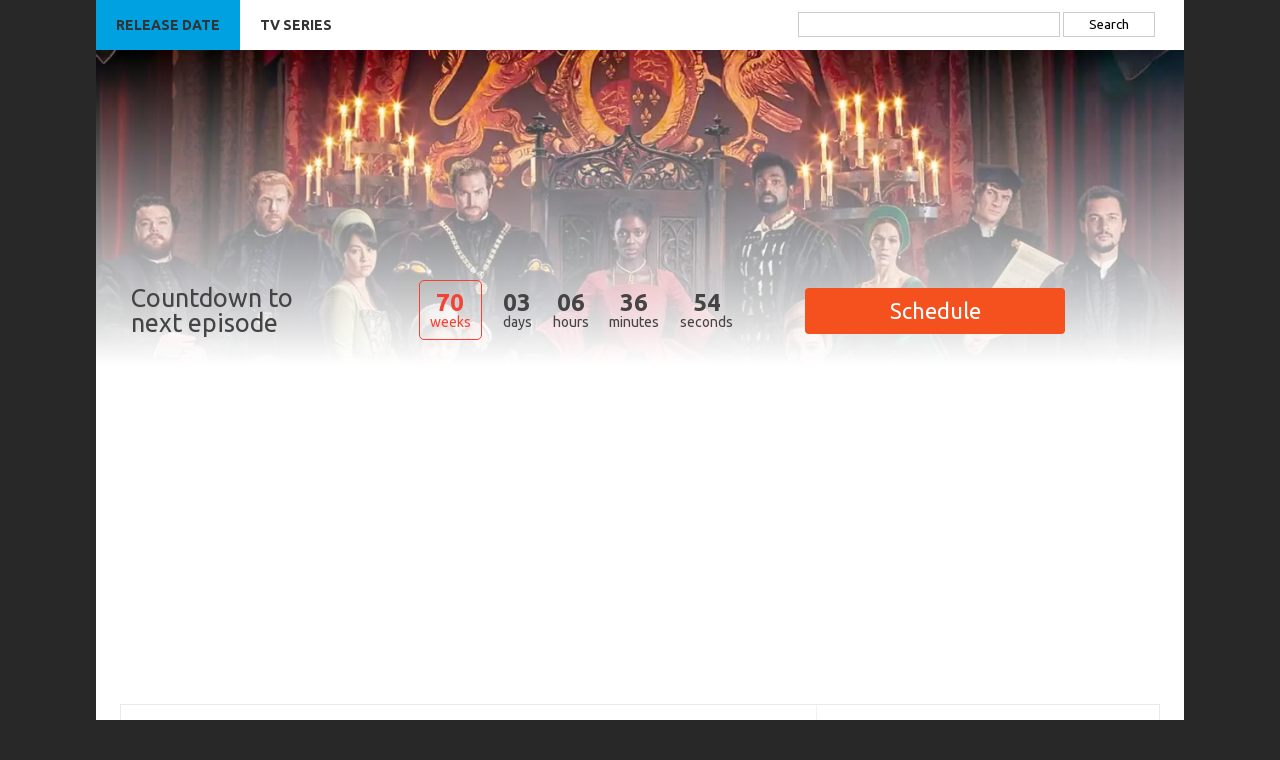

--- FILE ---
content_type: text/html; charset=UTF-8
request_url: https://releasedate.me/anne-boleyn/
body_size: 12988
content:
<!DOCTYPE html>
<!--[if IE 7]>
<html class="ie ie7" lang="en-US">
<![endif]-->
<!--[if IE 8]>
<html class="ie ie8" lang="en-US">
<![endif]-->
<!--[if !(IE 7) | !(IE 8)  ]><!-->
<html lang="en-US">
<!--<![endif]-->
<head>
    <meta charset="UTF-8" />
    <meta name="viewport" content="width=device-width" />

    <meta property="og:url" content="https://releasedate.me/anne-boleyn/" />
    <meta property="og:title" content="Anne Boleyn Season 2 Release Date, News" />
    <meta property="og:description" content="Release Date of 2nd Season of Anne Boleyn TV Series on Channel 5. What will happen with the main characters, trailer, schedule, plot announcement, cast." />
    <meta property="og:image" content="https://releasedate.me/wp-content/uploads/2022/03/anne-boleyn-promo-bg.jpg" />
    <meta property="og:site_name" content="Releasedate" />
    <meta property="url" content="https://releasedate.me/anne-boleyn/" />
    <meta property="title" content="Anne Boleyn Season 2 Release Date, News" />
    <meta property="description" content="Release Date of 2nd Season of Anne Boleyn TV Series on Channel 5. What will happen with the main characters, trailer, schedule, plot announcement, cast." />
    <meta property="image" content="https://releasedate.me/wp-content/uploads/2022/03/anne-boleyn-promo-bg.jpg" />

    <title>Anne Boleyn Season 2 Release Date, News</title>
        <link rel="profile" href="http://gmpg.org/xfn/11" />
        <link rel="stylesheet" type="text/css" media="all" href="https://releasedate.me/wp-content/themes/iconic-one-pro/style.css" />
        <link rel="pingback" href="https://releasedate.me/xmlrpc.php" />
        <link rel="icon" type="image/png" href="/favicon.png" />

        <link href="/favicon.ico" rel="icon" type="image/x-icon"/>
        <link href="https://releasedate.me/wp-content/themes/iconic-one-pro/css/plyr.css" rel="stylesheet" />
				        <!--[if lt IE 9]>
        <script src="https://releasedate.me/wp-content/themes/iconic-one-pro/js/html5.js" type="text/javascript"></script>
        <![endif]-->
		<style type="text/css">

<!--Theme color-->
	.themonic-nav .current-menu-item > a, .themonic-nav .current-menu-ancestor > a, .themonic-nav .current_page_item > a, .themonic-nav .current_page_ancestor > a {
    background: #1e73be;
    color: #FFFFFF;
    font-weight: bold;
}
.themonic-nav .current-menu-item > a, .themonic-nav .current_page_item > a {
    background: #1e73be;
    color: #FFFFFF;
    font-weight: bold;
}
.themonic-nav ul.nav-menu, .themonic-nav div.nav-menu ul {
    background: none repeat scroll 0 0 #F3F3F3;
    border-bottom: 5px solid #1e73be;
    }		
.themonic-nav li a:hover {
	background: #1e73be;
}
.themonic-nav li:hover {
	background: #1e73be;
}
.themonic-nav .current-menu-item a, .themonic-nav .current-menu-ancestor a, .themonic-nav .current_page_item a, .themonic-nav .current_page_ancestor a {
    color: ;
    font-weight: bold;
}
.themonic-nav li a:hover {
	color: ;
}
.categories a {
    background:#1e73be;
}
.read-more a {
	color: #1e73be;
}
.featured-post {
    color: #1e73be;
}
#emailsubmit {
    background: #1e73be;
}
#searchsubmit {
    background: #1e73be;
}
.sub-menu .current-menu-item > a, .sub-menu .current-menu-ancestor > a, .sub-menu .current_page_item > a, .sub-menu .current_page_ancestor > a {
    background: #1e73be;
    color: #fff;
    font-weight: bold;
}
.comments-area article {
    border-color: #E1E1E1 #E1E1E1 #1e73be;
}
	@media screen and (max-width: 767px) {
	.themonic-nav ul.nav-menu, .themonic-nav div.nav-menu > ul, .themonic-nav li {
    border-bottom: none;
    }
}
		</style>

		
<!-- All in One SEO Pack 2.3.14.1 by Michael Torbert of Semper Fi Web Design[1321,1363] -->
<meta name="description"  content="Release Date of 2nd Season of Anne Boleyn TV Series on Channel 5. What will happen with the main characters, trailer, schedule, plot announcement, cast." />

<link rel="canonical" href="https://releasedate.me/anne-boleyn/" />
<!-- /all in one seo pack -->
<link rel="amphtml" href="https://releasedate.me/anne-boleyn/amp/" /><meta name="generator" content="AMP for WP 1.0.77.35"/><link rel='dns-prefetch' href='//ajax.googleapis.com' />
<link rel='dns-prefetch' href='//fonts.googleapis.com' />
<link rel='dns-prefetch' href='//s.w.org' />
<link rel="alternate" type="application/rss+xml" title="Release Date &raquo; Feed" href="https://releasedate.me/feed/" />
<link rel="alternate" type="application/rss+xml" title="Release Date &raquo; Comments Feed" href="https://releasedate.me/comments/feed/" />
<link rel="alternate" type="application/rss+xml" title="Release Date &raquo; Anne Boleyn Season 2 Comments Feed" href="https://releasedate.me/anne-boleyn/feed/" />
<link rel='stylesheet' id='cookie-consent-style-css'  href='https://releasedate.me/wp-content/plugins/uk-cookie-consent/assets/css/style.css' type='text/css' media='all' />
<link rel='stylesheet' id='wp-postratings-css'  href='https://releasedate.me/wp-content/plugins/wp-postratings/css/postratings-css.css' type='text/css' media='all' />
<link rel='stylesheet' id='themonic-fonts-css'  href='https://fonts.googleapis.com/css?family=Ubuntu:400,700&#038;display=swap&#038;subset=latin,latin-ext' type='text/css' media='all' />
<link rel='stylesheet' id='fontawesome-css-css'  href='https://releasedate.me/wp-content/themes/iconic-one-pro/font/font-awesome.min.css' type='text/css' media='all' />
<link rel='stylesheet' id='slb_core-css'  href='https://releasedate.me/wp-content/plugins/simple-lightbox/client/css/app.css' type='text/css' media='all' />
<link rel='stylesheet' id='tablepress-default-css'  href='https://releasedate.me/wp-content/plugins/tablepress/css/default.min.css' type='text/css' media='all' />
<script type='text/javascript' src='https://ajax.googleapis.com/ajax/libs/jquery/3.6.0/jquery.min.js'></script>
<script type='text/javascript'>
/* <![CDATA[ */
var tvPlug = {"ajaxurl":"https:\/\/releasedate.me\/wp-admin\/admin-ajax.php?action=do_updatepost","nonce":"763bcb4368","id":"3569","mypostid":"3569","new_title":"Anne Boleyn Season 2","description_gen":"Release date and schedule of 2nd season of Anne Boleyn tv series made by 5. Cast, behind the scenes, photo, plot, new episodes spoilers, video trailers.","new_date":"2026-01-28 17:23:01","doc_status":"upd","doc_file_upd":"1684528497","doc_timestamp":"1769620981"};
/* ]]> */
</script>
<script type='text/javascript' src='https://releasedate.me/wp-content/plugins/tvmaze-generator/scripts/ajaxpost.js'></script>
<link rel='https://api.w.org/' href='https://releasedate.me/wp-json/' />
<link rel="EditURI" type="application/rsd+xml" title="RSD" href="https://releasedate.me/xmlrpc.php?rsd" />
<link rel="wlwmanifest" type="application/wlwmanifest+xml" href="https://releasedate.me/wp-includes/wlwmanifest.xml" /> 
<link rel='prev' title='Racket Boys Season 2' href='https://releasedate.me/racket-boys/' />
<link rel='next' title='Domina Season 3' href='https://releasedate.me/domina/' />

<link rel='shortlink' href='https://releasedate.me/?p=3569' />
<link rel="alternate" type="application/json+oembed" href="https://releasedate.me/wp-json/oembed/1.0/embed?url=https%3A%2F%2Freleasedate.me%2Fanne-boleyn%2F" />
<link rel="alternate" type="text/xml+oembed" href="https://releasedate.me/wp-json/oembed/1.0/embed?url=https%3A%2F%2Freleasedate.me%2Fanne-boleyn%2F&#038;format=xml" />
<script type='text/javascript'>
var tminusnow = '{"now":"1\/28\/2026 17:23:01"}';
</script><style id="ctcc-css" type="text/css" media="screen">
				#catapult-cookie-bar {
					box-sizing: border-box;
					max-height: 0;
					opacity: 0;
					z-index: 99999;
					overflow: hidden;
					color: #ddd;
					position: fixed;
					left: 0;
					bottom: 0;
					width: 100%;
					background-color: #1c1c1c;
				}
				#catapult-cookie-bar a {
					color: #fff;
				}
				#catapult-cookie-bar .x_close span {
					background-color: #edf2ff;
				}
				button#catapultCookie {
					background:#173e65;
					color: #edf2ff;
					border: 0; padding: 6px 9px; border-radius: 3px;
				}
				#catapult-cookie-bar h3 {
					color: #ddd;
				}
				.has-cookie-bar #catapult-cookie-bar {
					opacity: 1;
					max-height: 999px;
					min-height: 30px;
				}</style>		<style type="text/css">.recentcomments a{display:inline !important;padding:0 !important;margin:0 !important;}</style>
		<style type="text/css" id="custom-background-css">
body.custom-background { background-color: #282828; }
</style>
<link rel="icon" href="https://releasedate.me/wp-content/uploads/2019/09/cropped-releasedate-logo-512-32x32.png" sizes="32x32" />
<link rel="icon" href="https://releasedate.me/wp-content/uploads/2019/09/cropped-releasedate-logo-512-192x192.png" sizes="192x192" />
<link rel="apple-touch-icon-precomposed" href="https://releasedate.me/wp-content/uploads/2019/09/cropped-releasedate-logo-512-180x180.png" />
<meta name="msapplication-TileImage" content="https://releasedate.me/wp-content/uploads/2019/09/cropped-releasedate-logo-512-270x270.png" />

    <script async src="https://releasedate.me/wp-content/themes/iconic-one-pro/js/jquery.countdown.js"></script>
    <script async src="https://releasedate.me/wp-content/themes/iconic-one-pro/js/functions.js"></script>
    <script async src="https://releasedate.me/wp-content/themes/iconic-one-pro/js/plyr.min.js"></script>
        </head>
<body class="post-template post-template-page-templates post-template-season-auto post-template-page-templatesseason-auto-php single single-post postid-3569 single-format-standard custom-background custom-font-enabled"  oncopy="return false" onLoad="initialize_page();">

<style>
   .header-shadow {
        width: 1088px;
        height: 350px;
       background: linear-gradient(to bottom, rgba(255,255,255, 0) 0%, rgba(255,255,255, 1) 90%),  url(https://releasedate.me/wp-content/uploads/2022/03/anne-boleyn-promo-bg.webp);
       background-size: cover;
        margin: auto;
    }

    .countplace {
        padding: 20px;
        padding-top: 20%;
    }
    .countplace h2 {font-size: 1.8em;font-weight:normal;padding:15px;}

    .header-menu {
        width: 1088px;
        height: 50px;
        background-color: #fff;
        margin: auto;
    }
    #headmen {width: 50%;}
    #headmen ul {
        list-style-type: none;
        margin: 0;
        padding: 0;
        overflow: hidden;
        background-color: #fff;
    }

    #headmen li {
        float: left;
    }

    #headmen li a {
        display: block;
        color: #333;
        text-transform: uppercase;
        font-weight: bold;
        text-align: center;
        padding: 18px 20px;
        text-decoration: none;
    }

    #headmen li a:hover:not(.active) {
        background-color: #f4511e;
        color: #fff;
    }

    .active {
        background-color: #00a1e0;
    }

    .hmenu {display: none;}

    .button {
        border-radius: 4px;
        background-color: #f4511e;
        border: none;
        color: #FFFFFF;
        text-align: center;
        font-size: 22px;
        padding: 10px;
        width: 260px;
        transition: all 0.5s;
        cursor: pointer;
        margin: 15px;
    }

    .button span {
        cursor: pointer;
        display: inline-block;
        position: relative;
        transition: 0.5s;
    }

    .button span:after {
        content: '\00bb';
        position: absolute;
        opacity: 0;
        top: 0;
        right: -20px;
        transition: 0.5s;
    }

    .button:hover span {
        padding-right: 25px;
    }

    .button:hover span:after {
        opacity: 1;
        right: 0;
    }

    #searchseas {float: right; width: 35%;padding: 5px;}
    #searchseas input[type="text"] {width: 240px;}
    #searchbut {
        background: #fff;
        border: 1px solid #ccc;
        color: #000;
        min-width: 24%;
    }

    #searchs {
    }

    .rest {width: 30%;}
    .rest-bottom  {display: none;}

    @media screen and (max-width: 1088px) {
        .header-menu, .header-shadow {
            width: 100%;}
        .rest-right, .rest-left {width: 27%;}
        .countplace h2 {font-size: 1.6em;font-weight:normal;padding:10px;}

        #searchseas input[type="text"] {width: 170px;}
    }

    @media screen and (max-width: 900px) {
        .rest-right {display: none;}
        .rest-left {width: 40%;}
        .header-shadow {height: 300px;}
    }

    @media screen and (max-width: 768px) {
        #searchseas {display: none;}
        #headmen {width: 100%;}
        .rest-left {display: none;}
        .countplace {padding: 5px; padding-top: 20%;}
        .rest-bottom  {display: block; text-align: center;}
        .countplace h2 {font-size: 1.4em;font-weight:normal; background: rgb(54, 25, 25);  background: rgba(54, 25, 25, .2);  color:#fff;}
    }

    @media screen and (max-width: 380px) {
        #searchseas {display: none;}
        #headmen {width: 100%;}
        .rest-left {display: none;}
        .header-shadow {height: 200px;}
        .naboo-digit {font-size: 26px; line-height: 26px;}
        .naboo-dash_title {width: 20px; margin-left: 0px; margin-top: 30px;}
        .naboo-weeks_dash {    border-radius: 10px;    padding: 10px;    width: 30px;    height: 30px;    top: -7px;}
        .countplace {padding: 5px; padding-top: 30%;}
        .hmenu {display: inline;}
        .mmenu {display: none;}
    }


    .widgettv {
        font-size: 1em;
        line-height: 1.646153846;
        border-bottom: 1px solid #E9E9E9;
        padding: 10px;
        border: 1px solid #E9E9E9;
    }
    .widgettv p {
        margin-bottom: 12px;
        padding: 10px;
    }

    .widgettv ul {
        list-style: disc outside;
        margin: 0 0 24px;
    }
    .widgettv li {
        margin-left: 36px;
    }
    .widgettv hr {padding: 1px;margin: 5px;}



    .episodes table {
        text-align: left;
        border-collapse: collapse;
    }

    .episodes table thead tr {
        border-bottom: 1px solid #b9b9b9;
    }
    .episodes table thead th {
        padding: 10px 20px
    }
    .episodes table td {
        padding: 8px 0;
    }
    .episodes tbody tr:nth-child(odd){
        background: #F7F7F7;
    }

    .episodes tbody tr:nth-child(even){
        background: #fff;
    }
    .episodes tbody tr:hover {
        background: #f1f1f1;
    }
    .episodes .prev {
        color: #6f6f6f;
    }
    .episodes .current {
        font-weight: 700;
    }
    .episodes .snum,
    .episodes .enum {
        padding: 5px 20px;
    }


    .countdown {
        text-align: center;
        margin: 1vw 0 1vw 0;
    }

    .countdown li {
        list-style: none;
        display: inline-block;
        margin: 0 0.7vw;
     }

    .countdown .value {
        text-align: center;
        font-weight: 700;
        font-size: 24px;
    }

    .countdown .unit {
        text-align: center;
    }

    .countdown .weeks {
        padding: 10px;
        border: 1px solid #f44336;
        border-radius: 5px;
        color: #f44336;;
    }

    .items
    {
        display: flex;
    }

    .characters .items
    {
        flex-direction: row;
        flex-wrap: wrap;
        justify-content: space-between;
    }

    .ecount .items
    {
        flex-direction: row;
        flex-wrap: wrap;
        align-items: center;
        justify-content: space-evenly;
    }

    .characters .character {
        flex-shrink: 1;
        width: 25%;
        padding: 10px;
        flex-basis: 150px;
    }
    .characters .character:hover {
        background: #f7f7f7;
    }
    .characters .character .c-name {
        font-weight: 700;
    }

    .characters .character .a-name {
        color: #6f6f6f;
    }

    .summary {
        margin: 0 0 30px;
    }

    .breadcrumb {
        margin: 40px 0 20px;
    }

    .breadcrumb .arrow {
        margin: 0 8px;
    }

    .image-top {
        margin: 20px 0 30px 0;
    }

    .btn:hover {
        text-decoration: none;
    }

    .schedule-button .btn {
        background: #45ba84;
        color: white;
        padding: 10px 50px;
        font-size: 18px;
        cursor: pointer;
    }

    .schedule-button .btn:hover {
        background: #208856;
    }

    .schedule-button .btn span:after {
        content: '\00bb';
        position: absolute;
        opacity: 0;
        top: 0;
        right: -40px;
        transition: .5s;
    }

    .schedule-button .btn:hover span:after {
        opacity: 1;
        right: -15px;
    }

    .schedule-button .btn span {
        display: inline-block;
        position: relative;
        transition: .5s;
    }
</style>

<div class="header-menu">
    <div id="searchseas">

        <form role="search" method="get" id="searchs"
              class="searchs" action="https://releasedate.me/">
            <div>
                <label class="screen-reader-text" for="s"></label>
                <input type="text" value="" name="s" id="s" />
                <input type="submit" id="searchbut"
                       value="Search" />
            </div>
        </form>

    </div>
    <div  id="headmen">
        <ul class="smenu">
            <li class="active" ><a href="/"><span class="mmenu">Release date</span><span class="hmenu">&#9745;</span></a></li>
            <li><a href="/tv-series/">TV Series</a></li>
        </ul>
    </div>
</div>

<div class="header-shadow">
    <div class="countplace">
        <table  style="width:100%">
            <td class="rest-bottom" ><h2>Countdown to next episode</h2></td>
            <tr><td  class="rest-left" ><h2>Countdown to <br>next episode</h2></td><td>

                    <div class="item countdown">
                        <ul>
                            <li class="weeks">
                                <div class="value"></div>
                                <div class="unit"></div>
                            </li>
                            <li class="days">
                                <div class="value"></div>
                                <div class="unit"></div>
                            </li>
                            <li class="hours">
                                <div class="value"></div>
                                <div class="unit"></div>
                            </li>
                            <li class="minutes">
                                <div class="value"></div>
                                <div class="unit"></div>
                            </li>
                            <li class="seconds">
                                <div class="value"></div>
                                <div class="unit"></div>
                            </li>
                        </ul>
                    </div>

                </td>
                <td class="rest-right" ><form><button class="button"  formaction="#schedule"><span>Schedule </span></button></form></td></tr>
        </table></div>
</div>
<script>
    function support_format_webp()
    {
        var elem = document.createElement('canvas');

        if (!!(elem.getContext && elem.getContext('2d')))
        {
            // was able or not to get WebP representations
            return elem.toDataURL('image/webp').indexOf('data:image/webp') == 0;
        }
        else
        {
            // very old browser like IE 8, canvas not supported
            document.querySelectorAll(".header-shadow")[0].style.background = "linear-gradient(to bottom, rgba(255,255,255, 0) 0%, rgba(255,255,255, 1) 90%), url('https://releasedate.me/wp-content/uploads/2022/03/anne-boleyn-promo-bg.jpg')";
            return false;
        }
    }
    support_format_webp()
    jQuery(window).ready(function() {
        if (jQuery(window).height() > 1100) {
            runPlyr();
        } else {
            jQuery(this).one('scroll', function () {
                runPlyr();
            });
        }
    });
</script>
<div id="page" class="site">

    <script async src="//pagead2.googlesyndication.com/pagead/js/adsbygoogle.js"></script>
    <!-- Rdate TOP -->
    <ins class="adsbygoogle"
         style="display:block"
         data-ad-client="ca-pub-4710613283302859"
         data-ad-slot="2567202014"
         data-ad-format="auto"
         data-full-width-responsive="true"></ins>


    <div id="main" class="wrapper">



		        <div id="primary" class="site-content">
			                <div class="themonic-breadcrumb"><a href="https://releasedate.me">Home</a>&nbsp;&nbsp;&#187;&nbsp;&nbsp;<a href="https://releasedate.me/tv-series/" rel="category tag">TV Series</a> &nbsp;&nbsp;&#187;&nbsp;&nbsp; Anne Boleyn Season 2</div>
			            <div id="content" role="main">
	            

                <article id="post-3569" class="post-3569 post type-post status-publish format-standard has-post-thumbnail hentry category-tv-series">
                    <header class="entry-header">

                        <h1 class="entry-title" itemprop="name">Anne Boleyn Season 2 Release Date, Trailer, Cast, Spoilers and News</h1>

						                            <div class="clear"></div>
                            <div class="below-title-meta">
                                <div class="adt">
                                    <span class="date updated">April 13, 2022</span>
                                </div>
                                <div class="adt-comment">
                                    <span><a class="link-comments" href="https://releasedate.me/anne-boleyn/#respond">0 Comment</a></span>
                                </div>
                            </div><!-- below title meta end -->
                            <div class="clear"></div>
						                    </header><!-- .entry-header -->

                    <div class="entry-content">

                    <p>5 Channel reported about release date of Anne Boleyn season 2. TV Show will come on June 6th, 2027. Here&#8217;s everything to know on the second season.<br />
<a href="https://releasedate.me/wp-content/uploads/2022/03/anne-boleyn-poster.jpg" data-slb-active="1" data-slb-asset="1561306451" data-slb-internal="0" data-slb-group="3569"><picture><source srcset="https://releasedate.me/wp-content/uploads/2022/03/anne-boleyn-poster-312x176.webp 360w, https://releasedate.me/wp-content/uploads/2022/03/anne-boleyn-poster-432x243.webp 480w, https://releasedate.me/wp-content/uploads/2022/03/anne-boleyn-poster-665x374.webp 665w, https://releasedate.me/wp-content/uploads/2022/03/anne-boleyn-poster-728x410.webp 728w, https://releasedate.me/wp-content/uploads/2022/03/anne-boleyn-poster-1100x619.webp 1100w, https://releasedate.me/wp-content/uploads/2022/03/anne-boleyn-poster.webp 1280w" type="image/webp"><source srcset="https://releasedate.me/wp-content/uploads/2022/03/anne-boleyn-poster-312x176.jpg 360w, https://releasedate.me/wp-content/uploads/2022/03/anne-boleyn-poster-432x243.jpg 480w, https://releasedate.me/wp-content/uploads/2022/03/anne-boleyn-poster-665x374.jpg 665w, https://releasedate.me/wp-content/uploads/2022/03/anne-boleyn-poster-728x410.jpg 728w, https://releasedate.me/wp-content/uploads/2022/03/anne-boleyn-poster-1100x619.jpg 1100w, https://releasedate.me/wp-content/uploads/2022/03/anne-boleyn-poster.jpg 1280w" type="image/jpeg"><img src="https://releasedate.me/wp-content/uploads/2022/03/anne-boleyn-poster.jpg" alt="Anne Boleyn Promotional Poster" width="728" height="410" class="aligncenter size-medium wp-image-3539" loading="lazy" srcset="https://releasedate.me/wp-content/uploads/2022/03/anne-boleyn-poster.jpg 1280w, https://releasedate.me/wp-content/uploads/2022/03/anne-boleyn-poster-728x410.jpg 728w, https://releasedate.me/wp-content/uploads/2022/03/anne-boleyn-poster-768x432.jpg 768w, https://releasedate.me/wp-content/uploads/2022/03/anne-boleyn-poster-1100x619.jpg 1100w, https://releasedate.me/wp-content/uploads/2022/03/anne-boleyn-poster-312x176.jpg 312w, https://releasedate.me/wp-content/uploads/2022/03/anne-boleyn-poster-432x243.jpg 432w, https://releasedate.me/wp-content/uploads/2022/03/anne-boleyn-poster-665x374.jpg 665w" sizes="(max-width: 728px) 100vw, 728px" /></picture></a></p>
<blockquote><p>Thriller History Drama Television Series Anne Boleyn first time shown on June 1st, 2021 at 5 Network from United Kingdom. Television Series has 3 episodes in one season shown every Tuesday at 9 pm. It was created by Eve Hedderwick Turner (Creator) and Lucy Spink (Production Designer).</p><ins class="adsbygoogle"
     style="display:block; text-align:center;"
     data-ad-layout="in-article"
     data-ad-format="fluid"
     data-ad-client="ca-pub-4710613283302859"
     data-ad-slot="2567202014"></ins>
<script>
     (adsbygoogle = window.adsbygoogle || []).push({});
</script></blockquote>
<p> Fresh episodes is aired on Tuesdays and has length 60 minutes. Audience ranking show with average rating 3.3.</p>
<blockquote>
<h2>Contents:</h2>
<ol>
<li><a href="#plot">The Plot</a></li>
<li><a href="#releasedate">Season 2 Release Date</a></li>
<li><a href="#actors">Cast</a></li>
<li><a href="#schedule">Schedule</a></li>
<li><a href="#video">Video Trailers</a></li>
</ol>
</blockquote>
<h3 id="plot">The Plot</h3>
<p>
<a href="https://releasedate.me/wp-content/uploads/2022/03/anne-boleyn-plot-1.jpg" data-slb-active="1" data-slb-asset="1909343124" data-slb-internal="0" data-slb-group="3569"><picture><source srcset="https://releasedate.me/wp-content/uploads/2022/03/anne-boleyn-plot-1-312x176.webp 360w, https://releasedate.me/wp-content/uploads/2022/03/anne-boleyn-plot-1-432x243.webp 480w, https://releasedate.me/wp-content/uploads/2022/03/anne-boleyn-plot-1-665x374.webp 665w, https://releasedate.me/wp-content/uploads/2022/03/anne-boleyn-plot-1-728x410.webp 728w, https://releasedate.me/wp-content/uploads/2022/03/anne-boleyn-plot-1-1100x619.webp 1100w, https://releasedate.me/wp-content/uploads/2022/03/anne-boleyn-plot-1.webp 1280w" type="image/webp"><source srcset="https://releasedate.me/wp-content/uploads/2022/03/anne-boleyn-plot-1-312x176.jpg 360w, https://releasedate.me/wp-content/uploads/2022/03/anne-boleyn-plot-1-432x243.jpg 480w, https://releasedate.me/wp-content/uploads/2022/03/anne-boleyn-plot-1-665x374.jpg 665w, https://releasedate.me/wp-content/uploads/2022/03/anne-boleyn-plot-1-728x410.jpg 728w, https://releasedate.me/wp-content/uploads/2022/03/anne-boleyn-plot-1-1100x619.jpg 1100w, https://releasedate.me/wp-content/uploads/2022/03/anne-boleyn-plot-1.jpg 1280w" type="image/jpeg"><img src="https://releasedate.me/wp-content/uploads/2022/03/anne-boleyn-plot-1.jpg" alt="Anne Boleyn - Plot" width="728" height="410" class="aligncenter size-medium wp-image-3540" loading="lazy" srcset="https://releasedate.me/wp-content/uploads/2022/03/anne-boleyn-plot-1.jpg 1280w, https://releasedate.me/wp-content/uploads/2022/03/anne-boleyn-plot-1-728x410.jpg 728w, https://releasedate.me/wp-content/uploads/2022/03/anne-boleyn-plot-1-768x432.jpg 768w, https://releasedate.me/wp-content/uploads/2022/03/anne-boleyn-plot-1-1100x619.jpg 1100w, https://releasedate.me/wp-content/uploads/2022/03/anne-boleyn-plot-1-312x176.jpg 312w, https://releasedate.me/wp-content/uploads/2022/03/anne-boleyn-plot-1-432x243.jpg 432w, https://releasedate.me/wp-content/uploads/2022/03/anne-boleyn-plot-1-665x374.jpg 665w" sizes="(max-width: 728px) 100vw, 728px" /></picture></a><br />
At first, many in the courtyard did not even know what Anne was an intriguer. How timid and aloof she can seem when she’s actually with the king and betraying her own sister. However, many were convinced that she was trying to jump above her own head. Her family became powerful and she brutally sacrificed the rightful queen for her ambitions. However, she did not take into account the fact that she would give birth to a girl first, and this would be like a slap in the face for the king. He pinned great hopes on the heir, disgraced his ex-wife, quarreled with the church, and all for the sake of the girl? Before the execution, Anna was already concerned that shame and poverty did not await her child.</p>
<h3 id="releasedate">Anne Boleyn Season 2 Release Date</h3>
<p><a href="https://releasedate.me/wp-content/uploads/2022/03/anne-boleyn-next-season.jpg" data-slb-active="1" data-slb-asset="812395912" data-slb-internal="0" data-slb-group="3569"><picture><source srcset="https://releasedate.me/wp-content/uploads/2022/03/anne-boleyn-next-season-312x176.webp 360w, https://releasedate.me/wp-content/uploads/2022/03/anne-boleyn-next-season-432x243.webp 480w, https://releasedate.me/wp-content/uploads/2022/03/anne-boleyn-next-season-665x374.webp 665w, https://releasedate.me/wp-content/uploads/2022/03/anne-boleyn-next-season-728x410.webp 728w, https://releasedate.me/wp-content/uploads/2022/03/anne-boleyn-next-season-1100x619.webp 1100w, https://releasedate.me/wp-content/uploads/2022/03/anne-boleyn-next-season.webp 1280w" type="image/webp"><source srcset="https://releasedate.me/wp-content/uploads/2022/03/anne-boleyn-next-season-312x176.jpg 360w, https://releasedate.me/wp-content/uploads/2022/03/anne-boleyn-next-season-432x243.jpg 480w, https://releasedate.me/wp-content/uploads/2022/03/anne-boleyn-next-season-665x374.jpg 665w, https://releasedate.me/wp-content/uploads/2022/03/anne-boleyn-next-season-728x410.jpg 728w, https://releasedate.me/wp-content/uploads/2022/03/anne-boleyn-next-season-1100x619.jpg 1100w, https://releasedate.me/wp-content/uploads/2022/03/anne-boleyn-next-season.jpg 1280w" type="image/jpeg"><img src="https://releasedate.me/wp-content/uploads/2022/03/anne-boleyn-next-season.jpg" alt="Anne Boleyn 2 Release Date" width="728" height="410" class="aligncenter size-medium wp-image-3541" loading="lazy" srcset="https://releasedate.me/wp-content/uploads/2022/03/anne-boleyn-next-season.jpg 1280w, https://releasedate.me/wp-content/uploads/2022/03/anne-boleyn-next-season-728x410.jpg 728w, https://releasedate.me/wp-content/uploads/2022/03/anne-boleyn-next-season-768x432.jpg 768w, https://releasedate.me/wp-content/uploads/2022/03/anne-boleyn-next-season-1100x619.jpg 1100w, https://releasedate.me/wp-content/uploads/2022/03/anne-boleyn-next-season-312x176.jpg 312w, https://releasedate.me/wp-content/uploads/2022/03/anne-boleyn-next-season-432x243.jpg 432w, https://releasedate.me/wp-content/uploads/2022/03/anne-boleyn-next-season-665x374.jpg 665w" sizes="(max-width: 728px) 100vw, 728px" /></picture></a><br />
The 5 Network is not yet announcedtheir plans with TV show &#8220;Anne Boleyn&#8220;. But by comparing with previous schedule, likely <b>premiere date of Anne Boleyn 2nd season is Sunday, June 6, 2027</b>.</p>
<h3 id="cast">Anne Boleyn Season 2 Cast</h3>
<p><a href="https://releasedate.me/wp-content/uploads/2022/03/anne-boleyn-cast.jpg" data-slb-active="1" data-slb-asset="647313178" data-slb-internal="0" data-slb-group="3569"><picture><source srcset="https://releasedate.me/wp-content/uploads/2022/03/anne-boleyn-cast-312x176.webp 360w, https://releasedate.me/wp-content/uploads/2022/03/anne-boleyn-cast-432x243.webp 480w, https://releasedate.me/wp-content/uploads/2022/03/anne-boleyn-cast-665x374.webp 665w, https://releasedate.me/wp-content/uploads/2022/03/anne-boleyn-cast-728x410.webp 728w, https://releasedate.me/wp-content/uploads/2022/03/anne-boleyn-cast-1100x619.webp 1100w, https://releasedate.me/wp-content/uploads/2022/03/anne-boleyn-cast.webp 1280w" type="image/webp"><source srcset="https://releasedate.me/wp-content/uploads/2022/03/anne-boleyn-cast-312x176.jpg 360w, https://releasedate.me/wp-content/uploads/2022/03/anne-boleyn-cast-432x243.jpg 480w, https://releasedate.me/wp-content/uploads/2022/03/anne-boleyn-cast-665x374.jpg 665w, https://releasedate.me/wp-content/uploads/2022/03/anne-boleyn-cast-728x410.jpg 728w, https://releasedate.me/wp-content/uploads/2022/03/anne-boleyn-cast-1100x619.jpg 1100w, https://releasedate.me/wp-content/uploads/2022/03/anne-boleyn-cast.jpg 1280w" type="image/jpeg"><img src="https://releasedate.me/wp-content/uploads/2022/03/anne-boleyn-cast.jpg" alt="Anne Boleyn  Cast List" width="728" height="410" class="aligncenter size-medium wp-image-3542" loading="lazy" srcset="https://releasedate.me/wp-content/uploads/2022/03/anne-boleyn-cast.jpg 1280w, https://releasedate.me/wp-content/uploads/2022/03/anne-boleyn-cast-728x410.jpg 728w, https://releasedate.me/wp-content/uploads/2022/03/anne-boleyn-cast-768x432.jpg 768w, https://releasedate.me/wp-content/uploads/2022/03/anne-boleyn-cast-1100x619.jpg 1100w, https://releasedate.me/wp-content/uploads/2022/03/anne-boleyn-cast-312x176.jpg 312w, https://releasedate.me/wp-content/uploads/2022/03/anne-boleyn-cast-432x243.jpg 432w, https://releasedate.me/wp-content/uploads/2022/03/anne-boleyn-cast-665x374.jpg 665w" sizes="(max-width: 728px) 100vw, 728px" /></picture></a><br />
The central roles in TV show was played by Jodie Turner-Smith as Anne Boleyn and Paapa Essiedu as George Boleyn. Also Barry Ward (Thomas Cromwell), Amanda Burton (Lady Shelton), Thalissa Teixeira (Madge Shelton), Isabella Laughland (Elizabeth Browne), Anna Brewster (Lady Rochford), Kris Hitchen (Duke of Norfolk), Mark Stanley (Henry VIII) and Lola Petticrew as Jane Seymour.</p>
</p><h3 id="schedule">Schedule for Anne Boleyn Season 2</h3>
                        <div class="episodes"><table class="tablepress">
                                    <thead>
                                    <tr class="row-1" role="row">
                                        <th>Episode number</th>
                                        <th>Name</th>
                                        <th>Date</th>
                                    </tr>
                                    </thead>
                                    <tbody><tr class="current">
                                            <td class="snum">
                                                <span>2x01</span>
                                            </td>
                                            <td class="enum"><span>Episode 1</span>
                                            </td>
                                            <td class="edate" data-unix="1812240000">
                                                <span>June 6, 2027</span>
                                            </td>
                                        </tr><tr class="next">
                                            <td class="snum">
                                                <span>2x02</span>
                                            </td>
                                            <td class="enum"><span>Episode 2</span>
                                            </td>
                                            <td class="edate" data-unix="1812326400">
                                                <span>June 7, 2027</span>
                                            </td>
                                        </tr><tr class="next">
                                            <td class="snum">
                                                <span>2x03</span>
                                            </td>
                                            <td class="enum"><span>Episode 3</span>
                                            </td>
                                            <td class="edate" data-unix="1812412800">
                                                <span>June 8, 2027</span>
                                            </td>
                                        </tr></tbody></table></div><h3 id="video">Trailers and Video Teasers</h3>
                        <em class="trailer">		                    
                                <video id="player" controls></video>
                                     <script>
                                    function runPlyr() {const player = new Plyr('#player', {
                                        debug: false,
                                        title: 'Anne Boleyn Season 2',
                                        hideControls: true,
                                        youtube: {
                                            noCookie: false,
                                            rel: 0,
                                            showinfo: 0,
                                            iv_load_policy: 3,
                                            modestbranding: 1,
                                            playsinline: 0
                                        }
                                    });
                                    player.source = {
                                        type: 'video',
                                        sources: [
                                            {
                                                src: 'https://www.youtube.com/watch?v=RaK6uzZFOTo',
                                                provider: 'youtube',
                                            },
                                        ],
                                    };
                                     player.poster = 'https://i.ytimg.com/vi/RaK6uzZFOTo/hqdefault.jpg';
                                     }
                                </script>
                        </em>
                            <em>The Tudors: Season 2 Trailer | SHOWTIME</em><div id="post-ratings-3569" class="post-ratings" itemscope itemtype="http://schema.org/TVSeason" data-nonce="2f57904c40"><img id="rating_3569_1" src="https://releasedate.me/wp-content/plugins/wp-postratings/images/stars_crystal/rating_on.gif" alt="1 Star" title="1 Star" onmouseover="current_rating(3569, 1, '1 Star');" onmouseout="ratings_off(4.2, 0, 0);" onclick="rate_post();" onkeypress="rate_post();" style="cursor: pointer; border: 0px;" width="16" height="16" /><img id="rating_3569_2" src="https://releasedate.me/wp-content/plugins/wp-postratings/images/stars_crystal/rating_on.gif" alt="2 Stars" title="2 Stars" onmouseover="current_rating(3569, 2, '2 Stars');" onmouseout="ratings_off(4.2, 0, 0);" onclick="rate_post();" onkeypress="rate_post();" style="cursor: pointer; border: 0px;" width="16" height="16" /><img id="rating_3569_3" src="https://releasedate.me/wp-content/plugins/wp-postratings/images/stars_crystal/rating_on.gif" alt="3 Stars" title="3 Stars" onmouseover="current_rating(3569, 3, '3 Stars');" onmouseout="ratings_off(4.2, 0, 0);" onclick="rate_post();" onkeypress="rate_post();" style="cursor: pointer; border: 0px;" width="16" height="16" /><img id="rating_3569_4" src="https://releasedate.me/wp-content/plugins/wp-postratings/images/stars_crystal/rating_on.gif" alt="4 Stars" title="4 Stars" onmouseover="current_rating(3569, 4, '4 Stars');" onmouseout="ratings_off(4.2, 0, 0);" onclick="rate_post();" onkeypress="rate_post();" style="cursor: pointer; border: 0px;" width="16" height="16" /><img id="rating_3569_5" src="https://releasedate.me/wp-content/plugins/wp-postratings/images/stars_crystal/rating_off.gif" alt="5 Stars" title="5 Stars" onmouseover="current_rating(3569, 5, '5 Stars');" onmouseout="ratings_off(4.2, 0, 0);" onclick="rate_post();" onkeypress="rate_post();" style="cursor: pointer; border: 0px;" width="16" height="16" /> (<strong>37</strong> votes, average: <strong>4.23</strong> out of 5)<br /><span class="post-ratings-text" id="ratings_3569_text"></span><meta itemprop="name" content="Anne Boleyn Season 2" /><meta itemprop="description" content="Everything you need to know about new episodes of popular Thriller TV Series Anne Boleyn. What will be shown in the new season written by Eve Hedderwick Turner, news, trailer, rumors and facts ..." /><meta itemprop="datePublished" content="2022-05-06T18:23:00+00:00" /><meta itemprop="dateModified" content="2022-04-13T19:12:49+00:00" /><meta itemprop="url" content="https://releasedate.me/anne-boleyn/" /><meta itemprop="author" content="Dexter Morgan" /><meta itemprop="mainEntityOfPage" content="https://releasedate.me/anne-boleyn/" /><div style="display: none;" itemprop="image" itemscope itemtype="https://schema.org/ImageObject"><meta itemprop="url" content="https://releasedate.me/wp-content/uploads/2022/03/anne-boleyn-poster-240x140.jpg" /><meta itemprop="width" content="240" /><meta itemprop="height" content="140" /></div><div style="display: none;" itemprop="publisher" itemscope itemtype="https://schema.org/Organization"><meta itemprop="name" content="Release Date" /><div itemprop="logo" itemscope itemtype="https://schema.org/ImageObject"><meta itemprop="url" content="https://releasedate.me/release-date-og.jpg" /></div></div><div style="display: none;" itemprop="aggregateRating" itemscope itemtype="http://schema.org/AggregateRating"><meta itemprop="bestRating" content="5" /><meta itemprop="worstRating" content="1" /><meta itemprop="ratingValue" content="4.23" /><meta itemprop="ratingCount" content="37" /></div></div><div id="post-ratings-3569-loading" class="post-ratings-loading">
            <img src="https://releasedate.me/wp-content/plugins/wp-postratings/images/loading.gif" width="16" height="16" class="post-ratings-image" />Loading...</div>
						                    </div><!-- .entry-content -->


                    <footer class="entry-meta">

                        <div class="categories"><a href="https://releasedate.me/tv-series/" rel="category tag">TV Series</a></div>
                        <div class="tags"></div>

                        <div class="clear"></div>
						                    </footer><!-- .entry-meta -->
                </article><!-- #post -->













				
                <nav class="nav-single">
                    <div class="assistive-text">Post navigation</div>
                    <span class="nav-previous"><a href="https://releasedate.me/racket-boys/" rel="prev"><span class="meta-nav">&larr;</span> Racket Boys Season 2</a></span>
                    <span class="nav-next"><a href="https://releasedate.me/domina/" rel="next">Domina Season 3 <span class="meta-nav">&rarr;</span></a></span>
                </nav><!-- .nav-single -->




                                <ins class="adsbygoogle"
                                     style="display:block"
                                     data-ad-format="autorelaxed"
                                     data-ad-client="ca-pub-4710613283302859"
                                     data-ad-slot="2567202014"></ins>



				
<div id="comments" class="comments-area">
<!--wp-html-compression no compression-->
<div id="fb-root"></div>
<script>
    function loadFB() {
        var js = document.createElement('script');
        js.src = '//connect.facebook.net/en_US/sdk.js#xfbml=1&version=v2.10&appId=324609167964999';
        document.body.appendChild(js);
    }
    window.onscroll = function () {
        var rect = document.getElementById('comments').getBoundingClientRect();
        if (rect.top < window.innerHeight) {
            loadFB();
            window.onscroll = null;
        }
    }</script>
<div class="fb-comments" data-href="https://releasedate.me/anne-boleyn/" data-width="100%" data-numposts="5"></div>
<!--wp-html-compression no compression-->
</div><!-- #comments .comments-area -->

            </div><!-- #content -->
        </div><!-- #primary -->








		            <div id="secondary" class="widget-area" role="complementary">


                <aside class="widget widget_text"><div class="widgettv">



                        <b>Genre</b><br> 							Thriller, History, Drama						<br><hr>
		                 <b>Actors</b><br>
							Paapa Essiedu, Isabella Laughland, Thalissa Teixeira, Kris Hitchen, Anna Brewster, Jodie Turner-Smith, Amanda Burton, Mark Stanley, Barry Ward						<br><hr>                        <b>Release date</b><br> June 6th, 2027<br><hr>
                        <b>Country</b><br> 							United Kingdom						<br><hr>
                        <b>Channel</b><br> 							5						<br>

                    </div>
                </aside>


				<aside id="search-3" class="widget widget_search"><form role="search" method="get" id="searchform" class="searchform" action="https://releasedate.me/">
				<div>
					<label class="screen-reader-text" for="s">Search for:</label>
					<input type="text" value="" name="s" id="s" />
					<input type="submit" id="searchsubmit" value="Search" />
				</div>
			</form></aside><aside id="my_related_posts_widget-2" class="widget widget_my_related_posts_widget"><div class="widget-text wp_widget_plugin_box relatedposts"><p class="widget-title">Related Posts</p><span><a href="/liza-on-demand" title="Liza on Demand Season 4"><picture><source srcset="https://releasedate.me/wp-content/uploads/2020/05/liza-on-demand-poster-312x176.webp 360w, https://releasedate.me/wp-content/uploads/2020/05/liza-on-demand-poster-432x243.webp 480w, https://releasedate.me/wp-content/uploads/2020/05/liza-on-demand-poster-665x374.webp 665w, https://releasedate.me/wp-content/uploads/2020/05/liza-on-demand-poster-728x410.webp 728w, https://releasedate.me/wp-content/uploads/2020/05/liza-on-demand-poster-768x432.webp 768w, https://releasedate.me/wp-content/uploads/2020/05/liza-on-demand-poster-1100x619.webp 1100w, https://releasedate.me/wp-content/uploads/2020/05/liza-on-demand-poster-432x243.webp 432w, https://releasedate.me/wp-content/uploads/2020/05/liza-on-demand-poster-312x176.webp 312w, https://releasedate.me/wp-content/uploads/2020/05/liza-on-demand-poster.webp 1280w" type="image/webp">
                            <source srcset="https://releasedate.me/wp-content/uploads/2020/05/liza-on-demand-poster-312x176.jpg 360w, https://releasedate.me/wp-content/uploads/2020/05/liza-on-demand-poster-432x243.jpg 480w, https://releasedate.me/wp-content/uploads/2020/05/liza-on-demand-poster-665x374.jpg 665w, https://releasedate.me/wp-content/uploads/2020/05/liza-on-demand-poster-728x410.jpg 728w, https://releasedate.me/wp-content/uploads/2020/05/liza-on-demand-poster-768x432.jpg 768w, https://releasedate.me/wp-content/uploads/2020/05/liza-on-demand-poster-1100x619.jpg 1100w, https://releasedate.me/wp-content/uploads/2020/05/liza-on-demand-poster-432x243.jpg 432w, https://releasedate.me/wp-content/uploads/2020/05/liza-on-demand-poster-312x176.jpg 312w, https://releasedate.me/wp-content/uploads/2020/05/liza-on-demand-poster.jpg 1280w" type="image/jpeg">
                        <img width="665" height="374" src="https://releasedate.me/wp-content/uploads/2020/05/liza-on-demand-poster-665x374.jpg" class="attachment-post-thumbnail size-post-thumbnail wp-post-image" alt="Liza on Demand Season 4" srcset="https://releasedate.me/wp-content/uploads/2020/05/liza-on-demand-poster-665x374.jpg 665w, https://releasedate.me/wp-content/uploads/2020/05/liza-on-demand-poster-728x410.jpg 728w, https://releasedate.me/wp-content/uploads/2020/05/liza-on-demand-poster-768x432.jpg 768w, https://releasedate.me/wp-content/uploads/2020/05/liza-on-demand-poster-1100x619.jpg 1100w, https://releasedate.me/wp-content/uploads/2020/05/liza-on-demand-poster-432x243.jpg 432w, https://releasedate.me/wp-content/uploads/2020/05/liza-on-demand-poster-312x176.jpg 312w, https://releasedate.me/wp-content/uploads/2020/05/liza-on-demand-poster.jpg 1280w" sizes="(max-width: 665px) 100vw, 665px" /></picture><em>Liza on Demand Season 4</em></a></span><span><a href="/the-rehearsal" title="The Rehearsal Season 2"><picture><source srcset="https://releasedate.me/wp-content/uploads/2023/03/the-rehearsal-poster-312x176.webp 360w, https://releasedate.me/wp-content/uploads/2023/03/the-rehearsal-poster-432x243.webp 480w, https://releasedate.me/wp-content/uploads/2023/03/the-rehearsal-poster-665x374.webp 665w, https://releasedate.me/wp-content/uploads/2023/03/the-rehearsal-poster-728x410.webp 728w, https://releasedate.me/wp-content/uploads/2023/03/the-rehearsal-poster-768x432.webp 768w, https://releasedate.me/wp-content/uploads/2023/03/the-rehearsal-poster-1100x619.webp 1100w, https://releasedate.me/wp-content/uploads/2023/03/the-rehearsal-poster-312x176.webp 312w, https://releasedate.me/wp-content/uploads/2023/03/the-rehearsal-poster-432x243.webp 432w, https://releasedate.me/wp-content/uploads/2023/03/the-rehearsal-poster.webp 1280w" type="image/webp">
                            <source srcset="https://releasedate.me/wp-content/uploads/2023/03/the-rehearsal-poster-312x176.jpg 360w, https://releasedate.me/wp-content/uploads/2023/03/the-rehearsal-poster-432x243.jpg 480w, https://releasedate.me/wp-content/uploads/2023/03/the-rehearsal-poster-665x374.jpg 665w, https://releasedate.me/wp-content/uploads/2023/03/the-rehearsal-poster-728x410.jpg 728w, https://releasedate.me/wp-content/uploads/2023/03/the-rehearsal-poster-768x432.jpg 768w, https://releasedate.me/wp-content/uploads/2023/03/the-rehearsal-poster-1100x619.jpg 1100w, https://releasedate.me/wp-content/uploads/2023/03/the-rehearsal-poster-312x176.jpg 312w, https://releasedate.me/wp-content/uploads/2023/03/the-rehearsal-poster-432x243.jpg 432w, https://releasedate.me/wp-content/uploads/2023/03/the-rehearsal-poster.jpg 1280w" type="image/jpeg">
                        <img width="665" height="374" src="https://releasedate.me/wp-content/uploads/2023/03/the-rehearsal-poster-665x374.jpg" class="attachment-post-thumbnail size-post-thumbnail wp-post-image" alt="The Rehearsal Season 2" srcset="https://releasedate.me/wp-content/uploads/2023/03/the-rehearsal-poster-665x374.jpg 665w, https://releasedate.me/wp-content/uploads/2023/03/the-rehearsal-poster-728x410.jpg 728w, https://releasedate.me/wp-content/uploads/2023/03/the-rehearsal-poster-768x432.jpg 768w, https://releasedate.me/wp-content/uploads/2023/03/the-rehearsal-poster-1100x619.jpg 1100w, https://releasedate.me/wp-content/uploads/2023/03/the-rehearsal-poster-312x176.jpg 312w, https://releasedate.me/wp-content/uploads/2023/03/the-rehearsal-poster-432x243.jpg 432w, https://releasedate.me/wp-content/uploads/2023/03/the-rehearsal-poster.jpg 1280w" sizes="(max-width: 665px) 100vw, 665px" /></picture><em>The Rehearsal Season 2</em></a></span><span><a href="/gossip-girl" title="Gossip Girl Season 3"><picture><source srcset="https://releasedate.me/wp-content/uploads/2022/03/gossip-girl-poster-312x176.webp 360w, https://releasedate.me/wp-content/uploads/2022/03/gossip-girl-poster-432x243.webp 480w, https://releasedate.me/wp-content/uploads/2022/03/gossip-girl-poster-665x374.webp 665w, https://releasedate.me/wp-content/uploads/2022/03/gossip-girl-poster-728x410.webp 728w, https://releasedate.me/wp-content/uploads/2022/03/gossip-girl-poster-768x432.webp 768w, https://releasedate.me/wp-content/uploads/2022/03/gossip-girl-poster-1100x619.webp 1100w, https://releasedate.me/wp-content/uploads/2022/03/gossip-girl-poster-312x176.webp 312w, https://releasedate.me/wp-content/uploads/2022/03/gossip-girl-poster-432x243.webp 432w, https://releasedate.me/wp-content/uploads/2022/03/gossip-girl-poster.webp 1280w" type="image/webp">
                            <source srcset="https://releasedate.me/wp-content/uploads/2022/03/gossip-girl-poster-312x176.jpg 360w, https://releasedate.me/wp-content/uploads/2022/03/gossip-girl-poster-432x243.jpg 480w, https://releasedate.me/wp-content/uploads/2022/03/gossip-girl-poster-665x374.jpg 665w, https://releasedate.me/wp-content/uploads/2022/03/gossip-girl-poster-728x410.jpg 728w, https://releasedate.me/wp-content/uploads/2022/03/gossip-girl-poster-768x432.jpg 768w, https://releasedate.me/wp-content/uploads/2022/03/gossip-girl-poster-1100x619.jpg 1100w, https://releasedate.me/wp-content/uploads/2022/03/gossip-girl-poster-312x176.jpg 312w, https://releasedate.me/wp-content/uploads/2022/03/gossip-girl-poster-432x243.jpg 432w, https://releasedate.me/wp-content/uploads/2022/03/gossip-girl-poster.jpg 1280w" type="image/jpeg">
                        <img width="665" height="374" src="https://releasedate.me/wp-content/uploads/2022/03/gossip-girl-poster-665x374.jpg" class="attachment-post-thumbnail size-post-thumbnail wp-post-image" alt="Gossip Girl Season 3" srcset="https://releasedate.me/wp-content/uploads/2022/03/gossip-girl-poster-665x374.jpg 665w, https://releasedate.me/wp-content/uploads/2022/03/gossip-girl-poster-728x410.jpg 728w, https://releasedate.me/wp-content/uploads/2022/03/gossip-girl-poster-768x432.jpg 768w, https://releasedate.me/wp-content/uploads/2022/03/gossip-girl-poster-1100x619.jpg 1100w, https://releasedate.me/wp-content/uploads/2022/03/gossip-girl-poster-312x176.jpg 312w, https://releasedate.me/wp-content/uploads/2022/03/gossip-girl-poster-432x243.jpg 432w, https://releasedate.me/wp-content/uploads/2022/03/gossip-girl-poster.jpg 1280w" sizes="(max-width: 665px) 100vw, 665px" /></picture><em>Gossip Girl Season 3</em></a></span></div></aside><aside id="text-3" class="widget widget_text">			<div class="textwidget"><p><!-- Rdate Right --><br />
<ins class="adsbygoogle"
     style="display:block"
     data-ad-client="ca-pub-8971285717873125"
     data-ad-slot="7867134548"
     data-ad-format="auto"
     data-full-width-responsive="true"></ins><br />
<script>
(adsbygoogle = window.adsbygoogle || []).push({});
</script></p>
</div>
		</aside>		<aside id="recent-posts-3" class="widget widget_recent_entries">		<p class="widget-title">Recent Posts</p>		<ul>
					<li>
				<a href="https://releasedate.me/wednesday/">Wednesday Season 2</a>
						</li>
					<li>
				<a href="https://releasedate.me/celebrity-family-feud/">Celebrity Family Feud Season 11</a>
						</li>
					<li>
				<a href="https://releasedate.me/alone/">Alone Season 12</a>
						</li>
					<li>
				<a href="https://releasedate.me/the-walking-dead-dead-city/">The Walking Dead: Dead City Season 2</a>
						</li>
					<li>
				<a href="https://releasedate.me/el-eternauta/">El Eternauta Season 1</a>
						</li>
				</ul>
		</aside>		            </div><!-- #secondary -->
		

    
<script>
function initialize_page()
{
    (adsbygoogle = window.adsbygoogle || []).push({});
    (adsbygoogle = window.adsbygoogle || []).push({});
}
</script>


			</div><!-- #main .wrapper -->
			
	<footer id="colophon" role="contentinfo">
		<div class="site-info">
		<div class="footercopy">Copyright 2025</div>
		<div class="footercredit"><a href="/about/">Cookies and Privacy</a></div>
		<div class="clear"></div>
		</div><!-- .site-info -->
		</footer><!-- #colophon -->
		<div class="site-wordpress">
				
				</div><!-- .site-info -->
				<div class="clear"></div>
				
		</div><!-- #page -->
<script type='text/javascript'>
/* <![CDATA[ */
var tCountAjax = {"ajaxurl":"https:\/\/releasedate.me\/wp-admin\/admin-ajax.php","countdownNonce":"7713a6df3a"};
/* ]]> */
</script>
<script type='text/javascript' src='https://releasedate.me/wp-content/plugins/jquery-t-countdown-widget/js/jquery.t-countdown.js'></script>
<script type='text/javascript'>
/* <![CDATA[ */
var ctcc_vars = {"expiry":"30","method":"","version":"1"};
/* ]]> */
</script>
<script type='text/javascript' src='https://releasedate.me/wp-content/plugins/uk-cookie-consent/assets/js/uk-cookie-consent-js.js'></script>
<script type='text/javascript'>
/* <![CDATA[ */
var ratingsL10n = {"plugin_url":"https:\/\/releasedate.me\/wp-content\/plugins\/wp-postratings","ajax_url":"https:\/\/releasedate.me\/wp-admin\/admin-ajax.php","text_wait":"Please rate only 1 item at a time.","image":"stars_crystal","image_ext":"gif","max":"5","show_loading":"1","show_fading":"1","custom":"0"};
var ratings_mouseover_image=new Image();ratings_mouseover_image.src="https://releasedate.me/wp-content/plugins/wp-postratings/images/stars_crystal/rating_over.gif";;
/* ]]> */
</script>
<script type='text/javascript' src='https://releasedate.me/wp-content/plugins/wp-postratings/js/postratings-js.js'></script>
<script type='text/javascript' src='https://releasedate.me/wp-includes/js/wp-embed.min.js'></script>
<script type='text/javascript' src='https://releasedate.me/wp-content/plugins/simple-lightbox/client/js/prod/lib.core.js'></script>
<script type='text/javascript' src='https://releasedate.me/wp-content/plugins/simple-lightbox/client/js/prod/lib.view.js'></script>
<script type='text/javascript' src='https://releasedate.me/wp-content/plugins/simple-lightbox/themes/baseline/js/prod/client.js'></script>
<script type='text/javascript' src='https://releasedate.me/wp-content/plugins/simple-lightbox/themes/default/js/prod/client.js'></script>
<script type='text/javascript' src='https://releasedate.me/wp-content/plugins/simple-lightbox/template-tags/item/js/prod/tag.item.js'></script>
<script type='text/javascript' src='https://releasedate.me/wp-content/plugins/simple-lightbox/template-tags/ui/js/prod/tag.ui.js'></script>
<script type='text/javascript' src='https://releasedate.me/wp-content/plugins/simple-lightbox/content-handlers/image/js/prod/handler.image.js'></script>
<script type="text/javascript" id="slb_footer">/* <![CDATA[ */if ( !!window.jQuery ) {(function($){$(document).ready(function(){if ( !!window.SLB && SLB.has_child('View.init') ) { SLB.View.init({"ui_autofit":true,"ui_animate":true,"slideshow_autostart":true,"slideshow_duration":"6","group_loop":true,"ui_overlay_opacity":"0.8","ui_title_default":false,"theme_default":"slb_default","ui_labels":{"loading":"Loading","close":"Close","nav_next":"Next","nav_prev":"Previous","slideshow_start":"Start slideshow","slideshow_stop":"Stop slideshow","group_status":"Item %current% of %total%"}}); }
if ( !!window.SLB && SLB.has_child('View.assets') ) { {$.extend(SLB.View.assets, {"1561306451":{"id":3539,"type":"image","source":"https:\/\/releasedate.me\/wp-content\/uploads\/2022\/03\/anne-boleyn-poster.jpg","internal":true,"sizes":{"thumbnail":{"file":"anne-boleyn-poster-240x140.jpg","width":240,"height":140,"mime-type":"image\/jpeg"},"medium":{"file":"anne-boleyn-poster-728x410.jpg","width":728,"height":410,"mime-type":"image\/jpeg"},"medium_large":{"file":"anne-boleyn-poster-768x432.jpg","width":768,"height":432,"mime-type":"image\/jpeg"},"large":{"file":"anne-boleyn-poster-1100x619.jpg","width":1100,"height":619,"mime-type":"image\/jpeg"},"excerpt-thumbnail":{"file":"anne-boleyn-poster-200x140.jpg","width":200,"height":140,"mime-type":"image\/jpeg"},"themonic-thumbnail":{"file":"anne-boleyn-poster-60x42.jpg","width":60,"height":42,"mime-type":"image\/jpeg"},"mobile-zero":{"file":"anne-boleyn-poster-312x176.jpg","width":312,"height":176,"mime-type":"image\/jpeg"},"mobile-one":{"file":"anne-boleyn-poster-432x243.jpg","width":432,"height":243,"mime-type":"image\/jpeg"},"ioslider-thumbnail":{"file":"anne-boleyn-poster-658x300.jpg","width":658,"height":300,"mime-type":"image\/jpeg"},"post-thumbnail":{"file":"anne-boleyn-poster-665x374.jpg","width":665,"height":374,"mime-type":"image\/jpeg"},"original":{"file":"2022\/03\/anne-boleyn-poster.jpg","width":1280,"height":720}},"image_meta":{"aperture":"0","credit":"","camera":"","caption":"","created_timestamp":"0","copyright":"","focal_length":"0","iso":"0","shutter_speed":"0","title":"","orientation":"0","keywords":[]},"description":"","title":"anne-boleyn-poster","caption":""},"1909343124":{"id":3540,"type":"image","source":"https:\/\/releasedate.me\/wp-content\/uploads\/2022\/03\/anne-boleyn-plot-1.jpg","internal":true,"sizes":{"thumbnail":{"file":"anne-boleyn-plot-1-240x140.jpg","width":240,"height":140,"mime-type":"image\/jpeg"},"medium":{"file":"anne-boleyn-plot-1-728x410.jpg","width":728,"height":410,"mime-type":"image\/jpeg"},"medium_large":{"file":"anne-boleyn-plot-1-768x432.jpg","width":768,"height":432,"mime-type":"image\/jpeg"},"large":{"file":"anne-boleyn-plot-1-1100x619.jpg","width":1100,"height":619,"mime-type":"image\/jpeg"},"excerpt-thumbnail":{"file":"anne-boleyn-plot-1-200x140.jpg","width":200,"height":140,"mime-type":"image\/jpeg"},"themonic-thumbnail":{"file":"anne-boleyn-plot-1-60x42.jpg","width":60,"height":42,"mime-type":"image\/jpeg"},"mobile-zero":{"file":"anne-boleyn-plot-1-312x176.jpg","width":312,"height":176,"mime-type":"image\/jpeg"},"mobile-one":{"file":"anne-boleyn-plot-1-432x243.jpg","width":432,"height":243,"mime-type":"image\/jpeg"},"ioslider-thumbnail":{"file":"anne-boleyn-plot-1-658x300.jpg","width":658,"height":300,"mime-type":"image\/jpeg"},"post-thumbnail":{"file":"anne-boleyn-plot-1-665x374.jpg","width":665,"height":374,"mime-type":"image\/jpeg"},"original":{"file":"2022\/03\/anne-boleyn-plot-1.jpg","width":1280,"height":720}},"image_meta":{"aperture":"0","credit":"","camera":"","caption":"","created_timestamp":"0","copyright":"","focal_length":"0","iso":"0","shutter_speed":"0","title":"","orientation":"0","keywords":[]},"description":"","title":"anne-boleyn-plot-1","caption":""},"812395912":{"id":3541,"type":"image","source":"https:\/\/releasedate.me\/wp-content\/uploads\/2022\/03\/anne-boleyn-next-season.jpg","internal":true,"sizes":{"thumbnail":{"file":"anne-boleyn-next-season-240x140.jpg","width":240,"height":140,"mime-type":"image\/jpeg"},"medium":{"file":"anne-boleyn-next-season-728x410.jpg","width":728,"height":410,"mime-type":"image\/jpeg"},"medium_large":{"file":"anne-boleyn-next-season-768x432.jpg","width":768,"height":432,"mime-type":"image\/jpeg"},"large":{"file":"anne-boleyn-next-season-1100x619.jpg","width":1100,"height":619,"mime-type":"image\/jpeg"},"excerpt-thumbnail":{"file":"anne-boleyn-next-season-200x140.jpg","width":200,"height":140,"mime-type":"image\/jpeg"},"themonic-thumbnail":{"file":"anne-boleyn-next-season-60x42.jpg","width":60,"height":42,"mime-type":"image\/jpeg"},"mobile-zero":{"file":"anne-boleyn-next-season-312x176.jpg","width":312,"height":176,"mime-type":"image\/jpeg"},"mobile-one":{"file":"anne-boleyn-next-season-432x243.jpg","width":432,"height":243,"mime-type":"image\/jpeg"},"ioslider-thumbnail":{"file":"anne-boleyn-next-season-658x300.jpg","width":658,"height":300,"mime-type":"image\/jpeg"},"post-thumbnail":{"file":"anne-boleyn-next-season-665x374.jpg","width":665,"height":374,"mime-type":"image\/jpeg"},"original":{"file":"2022\/03\/anne-boleyn-next-season.jpg","width":1280,"height":720}},"image_meta":{"aperture":"0","credit":"","camera":"","caption":"","created_timestamp":"0","copyright":"","focal_length":"0","iso":"0","shutter_speed":"0","title":"","orientation":"0","keywords":[]},"description":"","title":"anne-boleyn-next-season","caption":""},"647313178":{"id":3542,"type":"image","source":"https:\/\/releasedate.me\/wp-content\/uploads\/2022\/03\/anne-boleyn-cast.jpg","internal":true,"sizes":{"thumbnail":{"file":"anne-boleyn-cast-240x140.jpg","width":240,"height":140,"mime-type":"image\/jpeg"},"medium":{"file":"anne-boleyn-cast-728x410.jpg","width":728,"height":410,"mime-type":"image\/jpeg"},"medium_large":{"file":"anne-boleyn-cast-768x432.jpg","width":768,"height":432,"mime-type":"image\/jpeg"},"large":{"file":"anne-boleyn-cast-1100x619.jpg","width":1100,"height":619,"mime-type":"image\/jpeg"},"excerpt-thumbnail":{"file":"anne-boleyn-cast-200x140.jpg","width":200,"height":140,"mime-type":"image\/jpeg"},"themonic-thumbnail":{"file":"anne-boleyn-cast-60x42.jpg","width":60,"height":42,"mime-type":"image\/jpeg"},"mobile-zero":{"file":"anne-boleyn-cast-312x176.jpg","width":312,"height":176,"mime-type":"image\/jpeg"},"mobile-one":{"file":"anne-boleyn-cast-432x243.jpg","width":432,"height":243,"mime-type":"image\/jpeg"},"ioslider-thumbnail":{"file":"anne-boleyn-cast-658x300.jpg","width":658,"height":300,"mime-type":"image\/jpeg"},"post-thumbnail":{"file":"anne-boleyn-cast-665x374.jpg","width":665,"height":374,"mime-type":"image\/jpeg"},"original":{"file":"2022\/03\/anne-boleyn-cast.jpg","width":1280,"height":720}},"image_meta":{"aperture":"0","credit":"","camera":"","caption":"","created_timestamp":"0","copyright":"","focal_length":"0","iso":"0","shutter_speed":"0","title":"","orientation":"0","keywords":[]},"description":"","title":"anne-boleyn-cast","caption":""}});} }
/* THM */
if ( !!window.SLB && SLB.has_child('View.extend_theme') ) { SLB.View.extend_theme('slb_baseline',{"name":"Baseline","parent":"","styles":[{"handle":"base","uri":"https:\/\/releasedate.me\/wp-content\/plugins\/simple-lightbox\/themes\/baseline\/css\/style.css","deps":[]}],"layout_raw":"<div class=\"slb_container\"><div class=\"slb_content\">{{item.content}}<div class=\"slb_nav\"><span class=\"slb_prev\">{{ui.nav_prev}}<\/span><span class=\"slb_next\">{{ui.nav_next}}<\/span><\/div><div class=\"slb_controls\"><span class=\"slb_close\">{{ui.close}}<\/span><span class=\"slb_slideshow\">{{ui.slideshow_control}}<\/span><\/div><div class=\"slb_loading\">{{ui.loading}}<\/div><\/div><div class=\"slb_details\"><div class=\"inner\"><div class=\"slb_data\"><div class=\"slb_data_content\"><span class=\"slb_data_title\">{{item.title}}<\/span><span class=\"slb_group_status\">{{ui.group_status}}<\/span><div class=\"slb_data_desc\">{{item.description}}<\/div><\/div><\/div><div class=\"slb_nav\"><span class=\"slb_prev\">{{ui.nav_prev}}<\/span><span class=\"slb_next\">{{ui.nav_next}}<\/span><\/div><\/div><\/div><\/div>"}); }if ( !!window.SLB && SLB.has_child('View.extend_theme') ) { SLB.View.extend_theme('slb_default',{"name":"Default (Light)","parent":"slb_baseline","styles":[{"handle":"font","uri":"https:\/\/fonts.googleapis.com\/css?family=Yanone+Kaffeesatz","deps":[]},{"handle":"base","uri":"https:\/\/releasedate.me\/wp-content\/plugins\/simple-lightbox\/themes\/default\/css\/style.css","deps":[]}]}); }})})(jQuery);}/* ]]> */</script>
<script type="text/javascript" id="slb_context">/* <![CDATA[ */if ( !!window.jQuery ) {(function($){$(document).ready(function(){if ( !!window.SLB ) { {$.extend(SLB, {"context":["public","user_guest"]});} }})})(jQuery);}/* ]]> */</script>
			
				<script type="text/javascript">
					jQuery(document).ready(function($){
												if(!catapultReadCookie("catAccCookies")){ // If the cookie has not been set then show the bar
							$("html").addClass("has-cookie-bar");
							$("html").addClass("cookie-bar-bottom-bar");
							$("html").addClass("cookie-bar-bar");
													}
																	});
				</script>
			
			<div id="catapult-cookie-bar" class=""><div class="ctcc-inner "><span class="ctcc-left-side">This site uses cookies:  <a class="ctcc-more-info-link" tabindex=0 target="_blank" href="https://releasedate.me/about/">Find out more.</a></span><span class="ctcc-right-side"><button id="catapultCookie" tabindex=0 onclick="catapultAcceptCookies();">Okay, thanks</button></span></div><!-- custom wrapper class --></div><!-- #catapult-cookie-bar --></body>
<!-- Google tag (gtag.js) -->
<script async src="https://www.googletagmanager.com/gtag/js?id=G-QK7QZLRPH6"></script>
<script>
    window.dataLayer = window.dataLayer || [];
    function gtag(){dataLayer.push(arguments);}
    gtag('js', new Date());

    gtag('config', 'G-QK7QZLRPH6');
</script>
</html>

--- FILE ---
content_type: text/html; charset=utf-8
request_url: https://www.google.com/recaptcha/api2/aframe
body_size: 269
content:
<!DOCTYPE HTML><html><head><meta http-equiv="content-type" content="text/html; charset=UTF-8"></head><body><script nonce="Qx6BnzU-TA80BQW8vyHp3A">/** Anti-fraud and anti-abuse applications only. See google.com/recaptcha */ try{var clients={'sodar':'https://pagead2.googlesyndication.com/pagead/sodar?'};window.addEventListener("message",function(a){try{if(a.source===window.parent){var b=JSON.parse(a.data);var c=clients[b['id']];if(c){var d=document.createElement('img');d.src=c+b['params']+'&rc='+(localStorage.getItem("rc::a")?sessionStorage.getItem("rc::b"):"");window.document.body.appendChild(d);sessionStorage.setItem("rc::e",parseInt(sessionStorage.getItem("rc::e")||0)+1);localStorage.setItem("rc::h",'1769620984513');}}}catch(b){}});window.parent.postMessage("_grecaptcha_ready", "*");}catch(b){}</script></body></html>

--- FILE ---
content_type: text/css
request_url: https://releasedate.me/wp-content/themes/iconic-one-pro/style.css
body_size: 7052
content:
html, body, div, span, applet, object, iframe, h1, h2, h3, h4, h5, h6, p, blockquote, pre, a, abbr, acronym, address, big, cite, code, del, dfn, em, img, ins, kbd, q, s, samp, small, strike, strong, sub, sup, tt, var, b, u, i, center, dl, dt, dd, ol, ul, li, fieldset, form, label, legend, table, caption, tbody, tfoot, thead, tr, th, td, article, aside, canvas, details, embed, figure, figcaption, footer, header, hgroup, menu, nav, output, ruby, section, summary, time, mark, audio, video {margin: 0;padding: 0;border: 0;font-size: 100%;}body {line-height: 1;}ol, ul {list-style: none;}blockquote, q {quotes: none;}blockquote:before, blockquote:after, q:before, q:after {content: '';content: none;}table {border-collapse: collapse;border-spacing: 0;}caption, th, td {font-weight: normal;text-align: left;}h1, h2, h3, h4, h5, h6 {clear: both;}html {overflow-y: scroll;font-size: 100%;-webkit-text-size-adjust: 100%;-ms-text-size-adjust: 100%;}a:focus {outline: none;}article, aside, details, figcaption, figure, footer, header, nav, section {display: block;}hgroup {display: inline-block;margin: 17px 0;padding: 14px 0;float:none;}hgroup a {font-size: 34px;font-weight: normal;text-decoration: none;padding-left:15px;color:#444444;text-shadow: 0.1px 1px 2px #888888;}hgroup a:hover {text-decoration: none;color:#111111;}hgroup .site-description {font-weight: normal;padding-left: 18px;line-height: 2;font-size:12px;text-shadow: 0.1px 1px 2px #CCCCCC;}hgroup .site-description:hover{color:#111111;text-decoration: none;}audio, canvas, video {display: inline-block;}audio:not([controls]) {display: none;}del {color: #333;}ins {background: none;text-decoration: none;}hr {background-color: #ccc;border: 0;height: 1px;margin: 24px;}sub, sup {font-size: 75%;line-height: 0;position: relative;vertical-align: baseline;}sup {top: -0.5em;}sub {bottom: -0.25em;}small {font-size: smaller;}img {border: 0;-ms-interpolation-mode: bicubic;}.socialmedia img {border-radius: 4px;}.clear:after, .wrapper:after, .format-status .entry-header:after {clear: both;}.clear:before, .clear:after, .wrapper:before, .wrapper:after, .format-status .entry-header:before, .format-status .entry-header:after {display: table;content: "";}.wrapper{border: 1px solid #e9e9e9;}.archive-title, .page-title {font-size: 15px;line-height: 2.181818182;font-weight: bold;text-transform: uppercase;color: #636363;}.entry-content th, .comment-content th {background: #f1f1f1;font-size: 11px;line-height: 2.181818182;font-weight: bold;padding: 7px 14px;text-transform: uppercase;color: #636363;}article.format-quote footer.entry-meta, article.format-link footer.entry-meta, article.format-status footer.entry-meta {font-size: 11px;line-height: 2.181818182;}button, input, textarea {border: 1px solid #ccc;border-radius: 0px;font-family: inherit;margin-right:0%;margin-bottom: 7px;margin-top:7px;padding: 4px 10px;}button, input {line-height: normal;}textarea {font-size: 100%;overflow: auto;vertical-align: top;}#searchform #s {height: 25px;}input[type="checkbox"], input[type="radio"], input[type="file"], input[type="hidden"], input[type="image"], input[type="color"] {border: 0;border-radius: 0;padding: 0;}li.bypostauthor cite span {color: #fff;background-color: #00A1E0;background-image: none;border: 1px solid #f3f3f3;border-radius: 2px;box-shadow: none;padding: 0;}.entry-content img, .comment-content img, .widget img {max-width: 100%;}img[class*="align"], img[class*="wp-image-"], img[class*="attachment-"] {height: auto;}img.size-full, img.size-large, img.header-image, img.wp-post-image {max-width: 100%;height: auto;}embed, iframe, object, video {max-width: 100%;}.entry-content .twitter-tweet-rendered {max-width: 100% !important;}.alignleft {float: left;}.alignright {float: right;}.aligncenter {display: block;margin-left: auto;margin-right: auto;}.entry-content img, .comment-content img, .widget img, img.header-image, .author-avatar img, img.wp-post-image {box-shadow: none;margin-bottom: 14px;}.wp-caption {max-width: 100%;padding: 4px;}.wp-caption .wp-caption-text, .gallery-caption, .entry-caption {font-style: italic;font-size: 12px;line-height: 2;color: #666666;}img.wp-smiley, .rsswidget img {border: 0;border-radius: 0;box-shadow: none;margin-bottom: 0;margin-top: 0;padding: 0;}.entry-content dl.gallery-item {margin: 0;}.gallery-item a, .gallery-caption {width: 90%;}.gallery-item a {display: block;}.gallery-caption a {display: inline;}.gallery-columns-1 .gallery-item a {max-width: 100%;width: auto;}.gallery .gallery-icon img {height: auto;max-width: 90%;padding: 5%;}.gallery-columns-1 .gallery-icon img {padding: 3%;}.themonic-logo img {max-width: 100%;}.site-content nav {border: 1px solid #EDEDED;background:#f9f9f9;clear: both;line-height: 2;margin-bottom:28px;overflow: hidden;padding:2%;}#nav-above {padding: 24px 0;}#nav-above {display: none;}.paged #nav-above {display: block;}.nav-previous a, .nav-next > a {text-decoration: none;}.nav-previous, .previous-image {float: left;padding-bottom: 0px;width: 50%;}.nav-next, .next-image {float: right;text-align: right;width: 50%;}.nav-single + .comments-area, #comment-nav-above {margin: 48px 0;}.author .archive-header {margin-bottom: 24px;}.author-info {border-top: 1px solid #ededed;margin: 20px 0 0;padding-top: 14px;overflow: hidden;}.author-description p {color: #757575;font-size: 13px;line-height: 1.846153846;}.author.archive .author-info {border-top: 0;margin: 0 0 48px;}.author.archive .author-avatar {margin-top: 0;}html {font-size: 90.5%;}body {font-size: 14px;font-family: "Ubuntu", Helvetica, Arial, sans-serif;text-rendering: optimizeLegibility;color: #444;}a {outline: 0;color: #00A1E0;text-decoration: none;}a:hover {color: #00A1E0;text-decoration: underline;}.assistive-text, .site .screen-reader-text {position: absolute !important;clip: rect(1px, 1px, 1px, 1px);}.themonic-nav .assistive-text:hover, .themonic-nav .assistive-text:active, .themonic-nav .assistive-text:focus {background: #fff;border: 2px solid #333;border-radius: 3px;clip: auto !important;color: #000;display: block;font-size: 12px;padding: 12px;position: absolute;top: 5px;left: 5px;z-index: 100000;}.site {padding: 24px 24px 0;background-color: #fff;}.site-content {margin: 0;}.widget-area {margin-top:0;}.site-header {border-left: 1px solid #E9E9E9;border-right: 1px solid #E9E9E9;border-top: 1px solid #E9E9E9;height: auto;margin-bottom: 24px;text-align: left;}.site-header h1, .site-header h2 {text-align: center;}.site-header h1 a, .site-header h2 a {color: #515151;display: inline-block;text-decoration: none;}.site-header h1 a:hover, .site-header h2 a:hover {color: #111111;}.site-header h1 {font-size: 24px;}.site-header h2 {font-weight: normal;font-size: 13px;line-height: 1;color: #757575;}.header-image {margin-top: 24px;}.themonic-logo {padding: 17px;float:left;margin:10px 0;}.themonic-nav {box-shadow: 1px 2px 9px 1px #F8F8F8;text-align: center;float:left;width:100%;}.themonic-nav li {font-size: 12px;line-height: 1.42857143;width:auto;padding:0px;}.themonic-nav li:hover {display: inline-block;text-decoration: none;background:#00A1E0;}.themonic-nav li a{padding: 0 10px;}.bluem{background-color:#00A1E0;padding:5px;}.orangem{background-color:#FF811A;}.greenm{background-color:#8AC327;}.redm{background-color:#F96234;padding:10px;}section[role="banner"] {margin-bottom: 48px;}.widget-area .widget {-webkit-hyphens: auto;-moz-hyphens: auto;hyphens: auto;margin-bottom: 20px;word-wrap: break-word;}.widget-area .widget-title {background: #F2F2F2;font-size: 16px;}.widget-area .widget li, .widget-area .widget .textwidget {font-size: 13px;line-height: 1.646153846;border-bottom: 1px solid #E9E9E9;padding: 5px 0;}.widget-area .widget p {margin-bottom: 12px;padding: 10px;}.widget-area .textwidget ul {list-style: disc outside;margin: 0 0 24px;}.widget-area .textwidget li {margin-left: 36px;}.widget-area .widget a {color: #757575;text-decoration:none;font-size: 98%;}.widget-area .widget a:hover {color: #4F5254;}footer[role="contentinfo"] {background: #f2f2f2;width: 100%;border-top: 1px solid #ededed;border-bottom: 1px solid #E9E9E9;clear: both;font-size: 14px;height: auto;line-height: 2;margin-right: auto;margin-bottom: 0px;padding: 24px 0;}footer[role="contentinfo"] a {color: #686868;margin-left:5px;text-decoration: none;}footer[role="contentinfo"] a:hover {color: #333333;}.entry-meta {clear: both;}.entry-header {margin-bottom: 20px;}.entry-header img.wp-post-image {margin-bottom: 24px;}.entry-header .entry-title {font-size: 28px;line-height: 1.2;font-weight: normal;margin-bottom:14px;}.entry-header .entry-title a {color: #444444;text-decoration: none;}.entry-header .entry-title a:hover {color: #111111;}.entry-header .entry-format {margin-top: 24px;font-weight: normal;}.entry-header .comments-link {margin-top: 24px;font-size: 13px;line-height: 1.846153846;color: #757575;}.comments-link a, .entry-meta a {color: #757575;}.comments-link a:hover, .entry-meta a:hover {color: #333;}.site-content article.sticky {background: #F8F8F8;border-color: #DDDDDD;border-style: solid solid double;border-width: 1px 1px 1px 1px;box-shadow: 0.01em 0.1em 0.1em 0.1em #EEEEEE;font-size: 13px;line-height: 1.2;margin-bottom: 24px;margin-top: -10px;padding: 17px 19px 34px;text-align: left;}.entry-content, .entry-summary, .mu_register {line-height: 1.714285714;}.entry-summary {margin-bottom: 20px;}.entry-content h1, .comment-content h1, .entry-content h2, .comment-content h2, .entry-content h3, .comment-content h3, .entry-content h4, .comment-content h4, .entry-content h5, .comment-content h5, .entry-content h6, .comment-content h6 {margin: 24px 0;line-height: 1.714285714;}.entry-content h1, .comment-content h1 {font-size: 21px;line-height: 1.5;}.entry-content h2, .comment-content h2, .mu_register h2 {font-size: 18px;line-height: 1.6;}.entry-content h3, .comment-content h3 {font-size: 16px;line-height: 1.846153846;}.entry-content h4, .comment-content h4 {font-size: 14px;line-height: 1.846153846;}.entry-content h5, .comment-content h5 {font-size: 13px;line-height: 1.846153846;}.entry-content h6, .comment-content h6 {font-size: 12px;line-height: 1.846153846;}.entry-content p, .entry-summary p, .comment-content p, .mu_register p {margin: 0 0 15px;line-height: 1.714285714;}.entry-content ol, .comment-content ol, .entry-content ul, .comment-content ul, .mu_register ul {margin: 0 0 24px;line-height: 1.714285714;}.entry-content ul ul, .comment-content ul ul, .entry-content ol ol, .comment-content ol ol, .entry-content ul ol, .comment-content ul ol, .entry-content ol ul, .comment-content ol ul {margin-bottom: 0;}.entry-content ul, .comment-content ul, .mu_register ul {list-style: square outside;}.entry-content ol, .comment-content ol {list-style: decimal outside;}.entry-content li, .comment-content li, .mu_register li {margin: 0 0 0 36px;}.entry-content blockquote, .comment-content blockquote {background: #FAFAFA;border-left: 4px solid #D6D6D6;border-right: 4px solid #D6D6D6;border-radius:14px;margin-bottom: 24px;padding: 24px;font-style: italic;}.entry-content blockquote p:last-child, .comment-content blockquote p:last-child {margin-bottom: 0;}.entry-content code, .comment-content code {font-family: Consolas, Monaco, Lucida Console, monospace;font-size: 12px;line-height: 2;}.entry-content pre, .comment-content pre {border: 1px solid #ededed;border-radius: 20px;color: #666;font-family: Consolas, Monaco, Lucida Console, monospace;font-size: 12px;line-height: 1.514285714;margin: 24px 0;overflow: auto;padding: 24px;}.entry-content pre code, .comment-content pre code {display: block;}.entry-content abbr, .comment-content abbr, .entry-content dfn, .comment-content dfn, .entry-content acronym, .comment-content acronym {border-bottom: 1px dotted #666;cursor: help;}.entry-content address, .comment-content address {display: block;line-height: 1.5;margin: 0 0 24px;}img.alignleft {margin: 5px 24px 12px 0;}img.alignright {margin: 12px 0 12px 24px;}img.aligncenter {margin-top: 12px;margin-bottom: 12px;}.entry-content embed, .entry-content iframe, .entry-content object, .entry-content video {margin-bottom: 2px;}.entry-content dl, .comment-content dl {margin: 0 24px;}.entry-content dt, .comment-content dt {font-weight: bold;line-height: 1.714285714;}.entry-content dd, .comment-content dd {line-height: 1.714285714;margin-bottom: 24px;}.entry-content table, .comment-content table {border-bottom: 1px solid #ededed;color: #757575;font-size: 12px;line-height: 2;margin: 0 0 24px;width: 100%;}.entry-content table caption, .comment-content table caption {font-size: 16px;margin: 24px 0;}.entry-content td, .comment-content td {border-top: 1px solid #ededed;padding: 7px 14px;}.site-content article {border-bottom: 2px double #F3F3F3;margin-bottom: 28px;padding-bottom: 34px;word-wrap: break-word;-webkit-hyphens: none;-moz-hyphens: none;hyphens: none;}.page-links {clear: both;line-height: 1.714285714;}footer.entry-meta {margin-top: 18px;font-size: 13px;line-height: 1.846153846;color: #757575;}.entry-meta > span a {color: #333333;padding: 2px;text-decoration:none;}.single-author .entry-meta .by-author {display: none;}.mu_register h2 {color: #757575;font-weight: normal;}.archive-header, .page-header {margin-bottom: 48px;padding-bottom: 22px;border-bottom: 1px solid #ededed;}.archive-meta {background: #f1f1f1;color: #757575;font-size: 13px;line-height: 1.6;margin-top: 15px;padding: 20px;}.article.attachment {overflow: hidden;}.image-attachment div.attachment {text-align: center;}.image-attachment div.attachment p {text-align: center;}.image-attachment div.attachment img {display: block;height: auto;margin: 0 auto;max-width: 100%;}.image-attachment .entry-caption {margin-top: 8px;}article.format-aside h1 {margin-bottom: 24px;}article.format-aside h1 a {text-decoration: none;color: #4d525a;}article.format-aside h1 a:hover {color: #2e3542;}article.format-aside .aside {background: #F3F3F3;border-top: 16px solid #16A1E7;padding: 24px 24px 0;}article.format-aside p {font-size: 13px;line-height: 1.846153846;color: #4a5466;}article.format-aside blockquote:last-child, article.format-aside p:last-child {margin-bottom: 0;}article.format-quote .entry-content p {margin: 0;padding-bottom: 24px;}article.format-quote .entry-content blockquote {display: block;padding: 24px 24px 0;font-size: 15px;line-height: 1.6;font-style: normal;color: #6a6a6a;background: #efefef;}.format-status .entry-header {margin-bottom: 24px;}.format-status .entry-header header {display: inline-block;}.format-status .entry-header h1 {font-size: 15px;font-weight: normal;line-height: 1.6;margin: 0;}.format-status .entry-header h2 {font-size: 12px;font-weight: normal;line-height: 2;margin: 0;}.format-status .entry-header header a {color: #757575;}.format-status .entry-header header a:hover {color: #21759b;}.format-status .entry-header img {float: left;margin-right: 21px;}.comments-title {margin-bottom: 28px;font-size: 16px;line-height: 1.5;font-weight: normal;}.comments-area article {border-color: #E1E1E1 #E1E1E1 #11ACF9;border-image: none;border-style: solid;border-width: 1px;box-shadow: 0.01em 0.51em 1.1em 0.1em #EEEEEE;margin: 24px 0;padding: 20px;}.comments-area article header {margin: 0 15px 5px 0px;overflow: hidden;position: relative;}.comments-area article header img {float: left;padding-top: 1px;line-height: 0;}.comments-area article header cite, .comments-area article header time {display: block;margin-left: 45px;}.comments-area article header cite {font-style: normal;font-size: 14px;line-height: 1.2;}.comments-area article header time {line-height: 1.7;text-decoration: none;font-size: 10px;color: #5e5e5e;}.comments-area article header a {text-decoration: none;color: #5e5e5e;}.comments-area article header a:hover {color: #21759b;}.comments-area article header cite a {color: #444;}.comments-area article header cite a:hover {text-decoration: underline;}.comments-area article header h4 {position: absolute;top: 0;right: 0;padding: 6px 12px;font-size: 12px;font-weight: normal;color: #fff;background-color: #0088d0;border-radius: 3px;border: 1px solid #007cbd;}.comments-area li.bypostauthor cite span {position: relative;margin-left: 5px;padding: 2px 5px;font-size: 10px;}a.comment-reply-link, a.comment-edit-link {color: #686868;font-size: 13px;line-height: 1.846153846;}a.comment-reply-link:hover, a.comment-edit-link:hover {color: #21759b;}.commentlist .pingback {line-height: 1.714285714;margin-bottom: 24px;}#respond {margin: 30px 0;}#respond h3#reply-title {font-size: 16px;line-height: 1.5;}#respond h3#reply-title #cancel-comment-reply-link {margin-left: 10px;font-weight: normal;font-size: 12px;}#respond form {margin: 24px 0;}#respond form p {margin: 11px 0;}#respond form p.logged-in-as {margin-bottom: 24px;}#respond form label {display: block;line-height: 1.714285714;}#respond form input[type="text"], #respond form textarea {-moz-box-sizing: border-box;box-sizing: border-box;font-size: 12px;line-height: 1.714285714;padding: 10px;width: 100%;}#respond form p.form-allowed-tags {margin: 0;font-size: 12px;line-height: 2;color: #5e5e5e;}.required {color: red;}.entry-page-image {margin-bottom: 14px;}.template-front-page .site-content article {border: 0;margin-bottom: 0;}.template-front-page .widget-area {clear: both;float: none;width: auto;padding-top: 24px;border-top: 1px solid #ededed;}.template-front-page .widget-area .widget li {margin: 8px 0 0;font-size: 13px;line-height: 1.714285714;list-style-type: square;list-style-position: inside;}.template-front-page .widget-area .widget li a {color: #757575;}.template-front-page .widget-area .widget li a:hover {color: #21759b;}.template-front-page .widget-area .widget_text img {float: left;margin: 8px 24px 8px 0;}.widget-area .widget ul ul {margin-left: 12px;}.widget_rss li {margin: 12px 0;}.widget_recent_entries .post-date, .widget_rss .rss-date {color: #aaa;font-size: 11px;margin-left: 12px;}#wp-calendar {margin: 0;width: 100%;font-size: 13px;line-height: 1.846153846;color: #686868;}#wp-calendar th, #wp-calendar td, #wp-calendar caption {text-align: left;}#wp-calendar #next {padding-right: 24px;text-align: right;}.widget_search label {display: block;font-size: 13px;line-height: 1.846153846;}.widget_twitter li {list-style-type: none;}.widget_twitter .timesince {display: block;text-align: right;}.below-title-meta{background: #F7F7F7;color: #A2A2A2;line-height: 1.7;margin-left: -3.1%;padding-bottom: 26px;width: 106.2%;}.below-title-meta a{color:#666666;text-decoration:none;}.below-title-meta a:hover{color:#444444;}.adt{float:left;padding-left:20px;}.adt-comment{float:right;padding-right:20px;}.below-title-meta-image {margin-bottom: 10px;}.below-title-meta-image .adt{padding-left:0px;}.articletags a{background-color: #555;margin: 2px;padding: 3px;text-decoration: none;text-shadow: 0 0px 0 #FFFFFF;color:#fff;}.articletags a:hover{color:#f2f2f2;}.footercopy {padding-left: 20px;float: left;}.footercredit {float: right;margin-left: 20px;padding-right: 20px;}.site-wordpress{color: #888888;padding: 10px 2px;float: right;font-size:13px;}.site-wordpress a{color: #666666;text-decoration:none;}.categories{float:left;margin-right:3px;margin-bottom: 0px;}.categories a {background: #00A1E0;color: #FFFFFF;display: inline-block;margin-bottom: 3px;margin-left: 0px;padding: 1px 7px;text-decoration: none;transition: all 0.3s ease 0s;}.categories a:hover{background: #666;color:#fff;}.tags{float:left;margin-right:1%;margin-bottom: 4px;}.tags a {background:#666666;color: #FFFFFF;display: inline-block;margin-bottom: 3px;margin-left: 0px;padding: 1px 7px;text-decoration: none;transition: all 0.3s ease 0s;}.tags a:hover{color:#FFFFFF;}img#wpstats {display: block;margin: 0 auto 24px;}.socialmedia{float: right;padding: 7px 10px;text-align: right;width: 35%;margin-top:30px;}.socialmedia a{padding: 0 3px;}.themonic-breadcrumb {line-height: 1.6;padding: 5px 0 20px;}.themonic-breadcrumb > a {text-decoration: none;}.pagination {border: 1px solid #E1E1E1;clear: both;overflow: hidden;padding: 3%;float: left;margin-bottom:20px;width: 93.8%;background: #FFFFFF;}.pagination ul {list-style: none;margin: 0;float: left;}.pagination ul li {float: left }.currenttext, .pagination a:hover {color: #f1f1f1!important;margin: 4px;display: inline-block;float: left;line-height: 1em;text-decoration: none;padding: 4px 8px;border: 1px solid #888888;background-color: #999999;}.pagination a, .pagination2 {margin: 4px;display: inline-block;float: left;line-height: 1em;text-decoration: none;color: #777777;padding: 4px 8px;border: 1px solid #e1e1e1;background-color: #FFFFFF;}.pagination a:hover {color: #FFFFFF }.relatedposts li{border-bottom: 1px solid #E9E9E9;margin-bottom: 1px;margin-right:15px;height:auto;overflow: hidden;width:100%;}.relatedposts img {margin-bottom: 5px;}.relatedposts span {display: block;padding-bottom: 15px;}.relatedposts em {font-weight: 800;color: #3d3d3d;font-style: normal;}.relatedposts a:hover img {opacity: 0.9;}.themonicthumb {float: left;margin-right: 15px;max-height: 42px;padding-bottom: 15px;padding-top: 15px;}.relatedcontent {line-height: 1.5;padding: 15px 5px;}.relatedcontent a{text-decoration:none;}.relatedposts {margin-bottom: 20px;}.relatedposts p{font-size:22px;margin-bottom:10px;}.themonic-ad1, .themonic-ad2, .themonic-ad4{margin-bottom: 15px;}.themonic-ad3{margin-top: 15px;margin-bottom: -15px;}.themonic-ad3 a{text-decoration:none;padding: 0 7px;}.read-more a {color:#16A1E7;text-decoration:none;}.themonic-social-share {background: #F2F2F2;display: inline-block;margin-left: -21px;padding: 8px 5px 5px 20px;width: 102.5%;}.themonic-social-share li {float: left;margin-right:5%;min-width:15%;}.author-description > a {padding: 0 5px;}.themonicpt li {border-bottom:2px solid black;min-height:54px;padding: 12px 0;line-height: 1.5;}.themonicpt li img {float: left;margin-top: 1px;margin-right:8px;padding:3px;}.themonicpt li a {text-decoration:none;border:none;}.io-portfolio-wrap {padding-left:3%;}.io-portfolio li{float:left;max-width: 22%;padding-right: 3%;margin-bottom:30px;}.io-portfolio li p{color:#444444;text-decoration:none;padding:10px 0;}.io-portfolio li a{text-decoration:none;}.themonic-subscribe {background: #F1F1F1;border: 1px solid #DDDDDD;padding: 12px 6% 12px;overflow: hidden;}.themonic-subscribe input {border:1px solid #E1E1E1;background:#FFFFFF;box-shadow: 0.01em .1em 0.9em 0.01em #D9D9D9;height: 25px;margin-right: -4px;width: 55.66%;float:left;}.widget-area #s {width: 55.66%;border: 1px solid #e1e1e1;box-shadow: 0.01em .1em 0.9em 0.01em #d9d9d9;float: left;height: 25px;margin-bottom: 0;margin-right: -4px;}#emailsubmit {color: #FFFFFF;height: 35px;width: 35%;padding-bottom: 5px;}#searchsubmit {border:1px solid #f1f1f1;box-shadow: 0.01em .1em 0.9em 0.01em #d9d9d9;color: #f1f1f1;height: 35px;padding-bottom: 5px;width: 35%;margin-bottom: 0;}#searchform {background: none repeat scroll 0 0 #F1F1F1;border: 1px solid #ddd;padding: 12px 6% 18px;}#iop-footer {display: block;height: auto;position: relative;width: 97.8%;}#iop-footer.widget-area {border: 1px solid #e9e9e9;margin: 20px 0 0;padding-left: 2%;padding-right: 0;padding-top: 20px;overflow: hidden;}#iop-footer .footer-widget{width:31.33%;float:left;padding-right:2%;}#iop-footer .widget-title {background: #f2f2f2;padding: 10px;}#iop-footer .themonic-subscribe{background:none;border:none;margin-left: -2%;padding: 2% 2.5%;}#iop-footer #searchform {background: none;border: none;margin-left: -2%;padding: 2% }.iop-author-name > p {font-size: 20px;margin-bottom: 5px;}.themonic-nav li a:after {font-family: 'FontAwesome';font-style: normal;speak: none;font-weight: normal;content: "\f0d7";margin-left: 5px;-webkit-font-smoothing: antialiased;}.themonic-nav li a:only-child:after {content: '';}.widget_top-posts .widgets-list-layout-links {float: right;width: 80%;}#title-head {float: left;overflow: hidden;padding: 17px 0 0;text-indent: -9999px;width: 20%;}.selectnav {display: none;}select.selectnav {margin:4px;padding:10px;}#links ul{list-style-type:none;width:100%}#links li{border:1px solid #f3f3f3;border-width:1px 0px 0px;margin:30px 0;height: 170px;}#links li a{color:#0e8ac8;display:block;font:bold 125% Arial,Helvetica,sans-serif;padding:8px;text-decoration:none}* html #links li a{width:100%}#links li a:hover{background:#ccdaff;height:100%;}#links a em{color:#333;display:block;font:normal 80% Verdana,Helvetica,sans-serif;line-height:150%}#links a span{display:block;color:#125F15;font:normal 70% Verdana,Helvetica,sans-serif;line-height:170%}#links u{color:#939393;display:block;font:normal 70% Verdana,Helvetica,sans-serif;line-height:200%;text-decoration: none;text-align: right}@media screen and (max-width: 1040px) {#searchsubmit {margin-left: 0px;}#links u{display:none;line-height:0%}}@media screen and (max-width: 500px) {#links a span{width:30%;float: none;}#links .alignleft.wp-post-image {float: left;margin: 5px 10px 5px 0;}#links li{height: 100%;}}@media screen and (max-width: 767px) {.js .selectnav {background:#444444;border: none;border-radius: 2px;color: #F3F3F3;display: inline-block;width: 96%;margin-bottom:10px;}.main-navigation ul.nav-menu, .main-navigation div.nav-menu > ul, .nav-menu li {display: none;}.themonic-nav ul {display: none;}.themonic-nav li a, .themonic-nav li {display: none;}.themonic-nav ul.nav-menu, .themonic-nav div.nav-menu > ul {display: none;}.socialmedia {display:none;}.site-header {text-align: center;height: auto;border:none;}.themonic-logo {float: none;padding:10px;}#title-head {margin-top: -45px;}.themonic-nav {box-shadow:none;}.link-comments{display:none;}.entry-header .entry-title {margin-top: 14px;}.wrapper {border: none;}.author-avatar {float: left;margin-right: 15px;margin-top: 8px;}.author-description {width: 100%;}.io-home-author-small {float: right;display:block;}.io-home-avatar {background: #F1F1F1;float:right;height: 25px;}.io-home-avatar img{float:left;}.io-home-author-name {float: right;padding: 0 10px;}#iop-footer .footer-widget{width:100%;float:left;}.io-author-info{border: 1px solid #E1E1E1;padding:20px;background:#F3F3F3;margin-bottom:40px;}.io-author-avatar {float: left;margin-right: 15px;}.io-author-description {width: 100%;color:#444444;line-height: 1.5;}.io-author-description > h1 {font-size: 18px;margin: 15px 0;}.io-author-page-icons{padding:10px 0;}.io-author-page-icons > a {font-size: 24px;margin-right: 8px;}}@media screen and (max-width: 620px) {}@media screen and (min-width: 767px) {.author-avatar {float: left;margin-right: 15px;margin-top: 8px;}.author-description {width: 100%;}.io-author-info{border: 1px solid #E1E1E1;padding:20px;background:#F3F3F3;margin-bottom:40px;}.io-author-avatar {float: left;margin-right:20px;}.io-author-description {width: 100%;color:#444444;line-height: 1.5;}.io-author-description > h1 {font-size: 18px;margin-bottom: 15px;}.io-author-page-icons{padding:10px 0;}.io-author-page-icons > a {font-size: 24px;margin-right: 8px;}.io-archive-page {background: #F3F3F3;border-bottom: 2px solid #11ACF9;margin-bottom: 30px;margin-left: -20px;padding: 10px 20px;width: 100%;}.io-archive-page > p {font-size: 24px;}.io-archive-page > p a{text-decoration:none;}.io-home-author-small {float: right;display:block;}.io-home-avatar {background: #F1F1F1;float:right;height: 25px;}.io-home-avatar img{float:left;}.io-home-author-name {float: right;padding: 0 10px;}.site {margin: 0 auto;max-width: 1040px;overflow: hidden;}.site-content {border-right: 1px solid #F1F1F1;float: left;padding: 30px 2% 2%;width: 63%;}body.template-front-page .site-content, body.single-attachment .site-content, body.full-width .site-content, body.no-header .site-content {width: 96%;}.widget-area {float: right;padding: 2%;width: 28.8%;}.site-header h1, .site-header h2 {text-align: left;}.site-header h1 {font-size: 26px;line-height: 1;margin-bottom: 0;}.themonic-nav ul.nav-menu, .themonic-nav div.nav-menu > ul {background:none repeat scroll 0 0 #F3F3F3;border-bottom: 5px solid #16A1E7;border-top: 1px solid #ededed;display: inline-block !important;text-align: left;width: 100%;}.themonic-nav ul {margin: 0;text-indent: 0;}.themonic-nav li a, .themonic-nav li {display: inline-block;text-decoration: none;}.themonic-nav li a {border-bottom: 0;color: #555555;line-height: 3.692307692;padding: 0 20px;text-transform: uppercase;transition: all 0.4s ease 0s;white-space: nowrap;}.themonic-nav li a:hover {color: #fff;transition: all 0.1s ease 0s;}.themonic-nav li {margin: 0 0px 0 0;position: relative;}.themonic-nav li ul {border-top: 5px solid transparent;display: none;margin: 0;padding: 0;position: absolute;top: 100%;z-index: 1;}.themonic-nav li ul ul {border: none;top: 0;left: 100%;}.themonic-nav ul li:hover > ul {border-left: 0;display: block;}.themonic-nav li ul li a {background: #efefef;border-bottom: 1px solid #ededed;display: block;font-size: 11px;line-height: 2.181818182;padding: 8px 10px;width: 180px;white-space: normal;}.themonic-nav li ul li a:hover {background: #e3e3e3;color: #444;}.themonic-nav .current-menu-item > a, .themonic-nav .current-menu-ancestor > a, .themonic-nav .current_page_item > a, .themonic-nav .current_page_ancestor > a {background: #16A1E7;color: #FFFFFF;font-weight: bold;}.entry-header .entry-title {font-size: 28px;margin-bottom: 14px;}#respond form input[type="text"] {width: 46.333333333%;}#respond form textarea.blog-textarea {width: 79.666666667%;}.template-front-page .site-content, .template-front-page article {overflow: hidden;}.template-front-page.has-post-thumbnail article {float: left;width: 47.916666667%;}.entry-page-image {float: right;margin-bottom: 0;width: 47.916666667%;}.template-front-page .widget-area .widget, .template-front-page.two-sidebars .widget-area .front-widgets {float: left;padding-left: 10px;width: 51.875%;margin-bottom: 24px;}.template-front-page .widget-area .widget:nth-child(odd) {clear: right;}.template-front-page .widget-area .widget:nth-child(even), .template-front-page.two-sidebars .widget-area .front-widgets + .front-widgets {float: right;width: 39.0625%;margin: 0 0 24px;}.template-front-page.two-sidebars .widget, .template-front-page.two-sidebars .widget:nth-child(even) {float: none;width: auto;}.commentlist .children {margin-left: 48px;}}@media screen and (min-width: 960px) {body {background-color: #e6e6e6;}body .site {padding: 24px 24px 0;margin-bottom: 24px;}body.custom-background-empty {background-color: #fff;}body.custom-background-empty .site, body.custom-background-white .site {padding: 0;margin-top: 10px;margin-bottom: 0;box-shadow: none;}}@media screen and (max-width: 767px) {.themonic-nav ul.nav-menu, .themonic-nav div.nav-menu > ul, .themonic-nav li {background: none;border-bottom: none;border-top: none;display: none;}#links li a{font:bold 100% Arial,Helvetica,sans-serif;}}@media screen and (max-width: 1040px) {.io-portfolio li {max-width:80%;}.io-portfolio {margin-left: 10%;}@media screen and (max-width: 1040px) and (min-width: 768px) {.widget-area #s, .themonic-subscribe input {width: 41%;}#searchsubmit, #emailsubmit {width: 46%;font-size:12px;}}@media screen and (max-width: 440px) {.alignleft.wp-post-image {width: auto;float:none;}.entry-summary {text-align:center;}.entry-summary p{text-align:left;}.footercopy {float: none;padding-right: 20px;text-align: center;}.footercredit {float: none;margin-left: 0;margin-top:10px;padding: 0 20px;text-align: center;}}@media print {body {background: none !important;color: #000;font-size: 10pt;}footer a[rel=bookmark]:link:after, footer a[rel=bookmark]:visited:after {content: " [" attr(href) "] ";}a {text-decoration: none;}.entry-content img, .comment-content img, .author-avatar img, img.wp-post-image {border-radius: 0;box-shadow: none;}.socialmedia img {display:none;}.site {clear: both !important;display: block !important;float: none !important;max-width: 100%;position: relative !important;}.site-header {margin-bottom: 72px;text-align: left;}.site-header h1 {font-size: 21pt;line-height: 1;text-align: left;}.site-header h2 {color: #000;font-size: 10pt;text-align: left;}.site-header h1 a, .site-header h2 a {color: #000;}.author-avatar, #colophon, #respond, .commentlist .comment-edit-link, .commentlist .reply, .entry-header .comments-link, .entry-meta .edit-link a, .page-link, .site-content nav, .widget-area, img.header-image, .themonic-nav {display: none;}.wrapper {border-top: none;box-shadow: none;}.site-content {margin: 0;width: auto;}.singular .entry-header .entry-meta {position: static;}.singular .site-content, .singular .entry-header, .singular .entry-content, .singular footer.entry-meta, .singular .comments-title {margin: 0;width: 100%;}.entry-header .entry-title, .entry-title, .singular .entry-title {font-size: 21pt;}footer.entry-meta, footer.entry-meta a {color: #444;font-size: 10pt;}.author-description {float: none;width: auto;}.commentlist > li.comment {background: none;position: relative;width: auto;}.commentlist .avatar {height: 39px;left: 2.2em;top: 2.2em;width: 39px;}.comments-area article header cite, .comments-area article header time {margin-left: 50px;}}